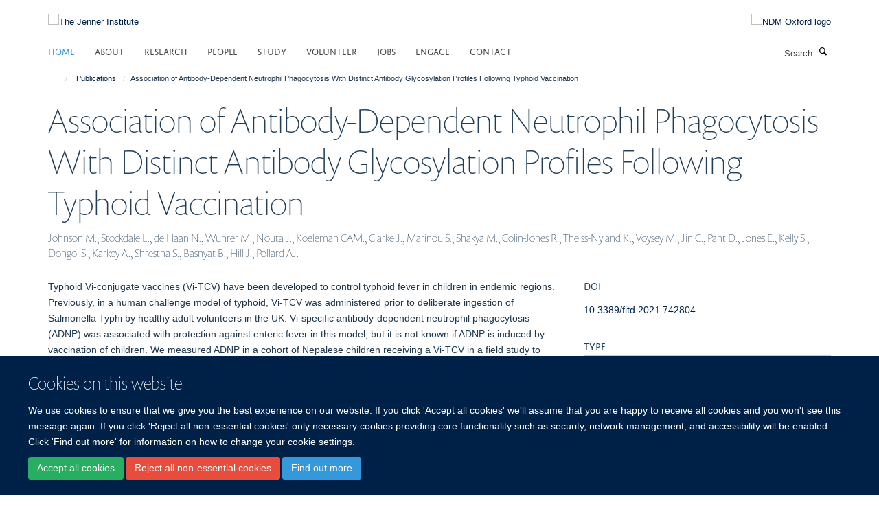

--- FILE ---
content_type: text/css;charset=utf-8
request_url: https://www.jenner.ac.uk/portal_css/Turnkey%20Theme/resourcehaiku.coverhaiku.chooser-cachekey-ffe2a8644281b470353255b5f67cef71.css
body_size: 24392
content:

/* - ++resource++haiku.cover/haiku.chooser.css - */
@media screen {
/* https://www.jenner.ac.uk/portal_css/++resource++haiku.cover/haiku.chooser.css?original=1 */
.template-compose #content {
position: relative;
}
#contentchooser-content-show-button {
-webkit-border-radius:4px;
-moz-border-radius:4px;
border-radius:4px;
border: 1px solid #ccc;
cursor: pointer;
padding: 0.5em 1em;
display: none;
z-index: 3;
}
#contentchooser-content-search {
border: none;
padding: 0px;
cursor: pointer;
}
#contentchooser-content-search .filter-count {
color: #fff;
display: block;
border-bottom: 1px dashed #fff;
margin: 5px 10px;
}
#contentchooser-content-search.right {
right: 0;
}
#contentchooser-content-search .item-list {
margin: 10px 0 0;
overflow: auto;
padding: 5px 5px 5px 10px;
width: 500px;
max-width: 100%;
}
#contentchooser-content-search .item-list li {
cursor: pointer;
list-style-image: none;
list-style-type: none;
}
#contentchooser-content-search .item-list li:hover {
background-color: #205C90;
}
#content #contentchooser-content-search .item-list li a:link {
border-bottom: 0;
display: block;
}
#contentchooser-content-show-button {
background: #fff;
position: relative;
right: 0;
top: 0;
z-index: 999;
font-weight: bold;
float: right;
margin-bottom: 10px;
}
#contentchooser-content-search .close {
background-image: url("/++resource++haiku.cover/++resource++plone.app.jquerytools.pb_close.png");
cursor: pointer;
height: 30px;
left: -14px;
position: absolute;
top: -14px;
width: 30px;
display: none;
}
.current {
background: #fff;
-webkit-border-radius: 3px;
-moz-border-radius: 3px;
border-radius: 3px;
}
div.input {
margin: 10px 0;
width: 200px;
padding: 3px 15px;
border-radius: 10px;
border: 1px solid #507AAA;
box-shadow: inset 0 1px 2px rgba(0, 0, 0, 0.08);
background: white;
}
input[type="text"].contentchooser-content-trees,
input[type="text"]#contentchooser-content-trees {
border: 0 solid;
width: 100%;
height: 2.5rem;
background: transparent;
color: #888;
text-shadow: 0 1px 1px white;
padding: 0 0 0 0.4rem;
min-width: 12em;
}
#content-trees #general_panel {
margin-left: 10px;
padding: 0;
}
#contentchooser-content-search-input-container,
#contentchooser-content-trees-container,
.contentchooser-clear {
display: inline-block;
}
#contentchooser-content-search-input-container,
#contentchooser-content-trees-container {
margin-left: 3%;
width: 90%;
}
#contentchooser-content-search .next {
border: 0;
background-color: #fafafa;
color: #444;
widows: 100%;
display: block;
border-radius: 3px;
text-align: center;
text-decoration: none;
text-transform: uppercase;
font-size: 16px;
padding: 5px 15px;
}
#contentchooser-content-search .next:hover,
#contentchooser-content-search .next:active,
#contentchooser-content-search .next:focus {
background-color: #dadada;
}
.contentchooser-clear {
height: 13px;
margin-left: -25px;
}
#more-link-field .selection,
#path-field .selection {
margin-bottom: 10px;
}
#more-link-field div.results,
#path-field div.results {
padding: 10px;
}
#more-link-field div.results ul,
#path-field div.results ul {
margin: 0 10px 0 0;
padding: 0;
}
#more-link-field div.results ul li,
#path-field div.results ul li {
display: block;
cursor: pointer;
list-style-image: none;
list-style-type: none;
margin: 0;
}
#more-link-field div.results ul li div.col-md-4,
#path-field div.results ul li div.col-md-4 {
display: none
}
.ui-dialog.ui-widget-content {
background-color: #fff;
}
.ui-widget-content {
background-color: transparent;
background-image: none;
}
}


/* - ++theme++bootstrap/css/screen.css - */
/* https://www.jenner.ac.uk/portal_css/++theme++bootstrap/css/screen.css?original=1 */
/* */.clearfix:before,ul.media-list li:before,ul.media-list li.media:before,ul.medium-list li:before,ul.list-bordered li:before,ul.listing li:before,.clearfix:after,ul.media-list li:after,ul.media-list li.media:after,ul.medium-list li:after,ul.list-bordered li:after,ul.listing li:after {content: " ";display: table;}.clearfix:after,ul.media-list li:after,ul.media-list li.media:after,ul.medium-list li:after,ul.list-bordered li:after,ul.listing li:after {clear: both;}.center-block {display: block;margin-left: auto;margin-right: auto;}.pull-right {float: right !important;}.pull-left {float: left !important;}.hide {display: none !important;}.show {display: block !important;}.invisible {visibility: hidden;}.text-hide {font: 0/0 a;color: transparent;text-shadow: none;background-color: transparent;border: 0;}.hidden {display: none !important;}.affix {position: fixed;}@-ms-viewport {width: device-width;}.visible-xs {display: none !important;}.visible-sm {display: none !important;}.visible-md {display: none !important;}.visible-lg {display: none !important;}.visible-xs-block,.visible-xs-inline,.visible-xs-inline-block,.visible-sm-block,.visible-sm-inline,.visible-sm-inline-block,.visible-md-block,.visible-md-inline,.visible-md-inline-block,.visible-lg-block,.visible-lg-inline,.visible-lg-inline-block {display: none !important;}.visible-print {display: none !important;}.visible-print-block {display: none !important;}.visible-print-inline {display: none !important;}.visible-print-inline-block {display: none !important;}.box-featured:before,.box-border-left:before,.box-border-right:before,.box-border-both:before,.profile-modal .modal-header:before,.box-featured:after,.box-border-left:after,.box-border-right:after,.box-border-both:after,.profile-modal .modal-header:after {content: " ";display: table;}.box-featured:after,.box-border-left:after,.box-border-right:after,.box-border-both:after,.profile-modal .modal-header:after {clear: both;}.site-sidebar .panel > .panel-heading,.tile-content .panel > .panel-heading,.portlet-team .panel > .panel-heading,h1,h2,h3,h4,h5,h6,.heading-1,.heading-2,.heading-3,.heading-4,.heading-5,.heading-6,.rich-text h1,.rich-text h2,.rich-text h3,.rich-text h4,.rich-text h5,.rich-text h6,.text-heading {font-style: normal;font-weight: 300;line-height: 1.4;margin-bottom: 0.5rem;margin-top: 0.2rem;text-rendering: optimizeLegibility;}.site-sidebar .panel .panel-body .nav,.tile-content .panel .panel-body .nav,.portlet-team .panel .panel-body .nav,.portlet .nav {margin: 0;}.site-sidebar .panel .panel-body .nav > li.active > a,.tile-content .panel .panel-body .nav > li.active > a,.portlet-team .panel .panel-body .nav > li.active > a,.portlet .nav > li.active > a {background-color: transparent;color: #1d3850;}.site-sidebar .panel .panel-body .nav > li > a,.tile-content .panel .panel-body .nav > li > a,.portlet-team .panel .panel-body .nav > li > a,.portlet .nav > li > a {padding: 0.76923rem 0;}.site-sidebar .panel .panel-body .nav > li > a:hover,.tile-content .panel .panel-body .nav > li > a:hover,.portlet-team .panel .panel-body .nav > li > a:hover,.portlet .nav > li > a:hover,.site-sidebar .panel .panel-body .nav > li > a:focus,.tile-content .panel .panel-body .nav > li > a:focus,.portlet-team .panel .panel-body .nav > li > a:focus,.portlet .nav > li > a:focus {background-color: transparent;text-decoration: underline;}.rich-text--base blockquote span,body.mceContentBody blockquote span,.rich-text blockquote span,.rich-text--base .callout span,body.mceContentBody .callout span,.rich-text .callout span,#site-breadcrumbs,.comment .commentDate,ul.list-bordered li p,ul.listing li a + p,.detail,.details,.listing-item-profile p {color: #727295;font-family: Arial, sans-serif;font-size: 0.84615rem;line-height: 1.15385rem;}.rich-text--base p.intro,body.mceContentBody p.intro,.rich-text p.intro {color: #203e58;font-size: 1.23077rem;font-weight: 200;line-height: 1.38462rem;margin-bottom: 1.38462rem;}.smaller.rich-text--base p,body.smaller.mceContentBody p,.smaller.rich-text p,.smaller.rich-text--base li,body.smaller.mceContentBody li,.smaller.rich-text li {color: #444;font-size: 0.84615rem;line-height: 1.07692rem;}.site-sidebar .panel .panel-body > .nav > li,.tile-content .panel .panel-body > .nav > li,.portlet-team .panel .panel-body > .nav > li,ul.list-bordered li {border-bottom: 1px solid #dfe1e4;}.site-sidebar .panel .panel-body > .nav > li:last-child,.tile-content .panel .panel-body > .nav > li:last-child,.portlet-team .panel .panel-body > .nav > li:last-child,ul.list-bordered li:last-child {border-bottom: 0;}a {color: #337ab7;text-decoration: none;line-height: inherit;}a:hover,a:focus {color: #2c689c;text-decoration: underline;}a img {border: none;}a:focus {outline: 2px dotted #2c689c;outline-offset: 2px !important;}a:focus:not(:focus-visible) {outline: none;outline-offset: inherit;}a:focus-visible {background-color: #edf4fa;outline: 2px dotted #2c689c;outline-offset: 2px !important;text-decoration: none;}button { /* */}button:focus {outline: 2px dotted #2c689c;outline-offset: 2px !important;}button:focus:not(:focus-visible) {outline: auto;outline-offset: inherit;}button:focus-visible {outline: 2px dotted #2c689c;outline-offset: 2px !important;}.link-button,.fieldPreview.orderable .fieldControls a,.form .extraActions #add-field button,.form .extraActions #add-fieldset button {text-decoration: none;text-shadow: none;}.link-button:hover,.fieldPreview.orderable .fieldControls a:hover,.form .extraActions #add-field button:hover,.form .extraActions #add-fieldset button:hover,.link-button:focus,.fieldPreview.orderable .fieldControls a:focus,.form .extraActions #add-field button:focus,.form .extraActions #add-fieldset button:focus {cursor: pointer;text-decoration: none;}.site-sidebar .panel,.tile-content .panel,.portlet-team .panel {background-color: transparent;border: 0;box-shadow: none;}.site-sidebar .panel > .panel-heading,.tile-content .panel > .panel-heading,.portlet-team .panel > .panel-heading {background-image: none;filter: none;background-color: transparent;padding: 0.76923rem 0;text-transform: uppercase;}.site-sidebar .panel .panel-body,.tile-content .panel .panel-body,.portlet-team .panel .panel-body {margin: 0;padding: 0;}.site-sidebar .panel .panel-body > .nav > li > a,.tile-content .panel .panel-body > .nav > li > a,.portlet-team .panel .panel-body > .nav > li > a {font-weight: bold;}.hard-left.rich-text--base ol,body.hard-left.mceContentBody ol,.hard-left.rich-text ol,.hard-left.rich-text--base ul,body.hard-left.mceContentBody ul,.hard-left.rich-text ul {margin-left: 0;padding-left: 1.5em;}.rich-text--base h3,body.mceContentBody h3,.rich-text h3 {margin-top: 1.38462rem;}.rich-text--base h3:first-child,body.mceContentBody h3:first-child,.rich-text h3:first-child {border-bottom: 1px solid #dfe1e4;margin-bottom: 0.76923rem;padding-bottom: 0.76923rem;margin-top: 0;padding-top: 0;}.rich-text--base h4,body.mceContentBody h4,.rich-text h4 {margin-top: 1.69231rem;}.rich-text--base ol,body.mceContentBody ol,.rich-text ol,.rich-text--base ul,body.mceContentBody ul,.rich-text ul {margin-bottom: 1.23077rem;padding-left: 1.53846rem;}.rich-text--base ol li,body.mceContentBody ol li,.rich-text ol li,.rich-text--base ul li,body.mceContentBody ul li,.rich-text ul li {padding: 0 0.84615rem;}.rich-text--base ol li ul,body.mceContentBody ol li ul,.rich-text ol li ul,.rich-text--base ol li ol,body.mceContentBody ol li ol,.rich-text ol li ol,.rich-text--base ul li ul,body.mceContentBody ul li ul,.rich-text ul li ul,.rich-text--base ul li ol,body.mceContentBody ul li ol,.rich-text ul li ol {margin-bottom: 0;margin-top: -0.92308rem;}.rich-text--base ol li ul > li:first-child,body.mceContentBody ol li ul > li:first-child,.rich-text ol li ul > li:first-child,.rich-text--base ol li ol > li:first-child,body.mceContentBody ol li ol > li:first-child,.rich-text ol li ol > li:first-child,.rich-text--base ul li ul > li:first-child,body.mceContentBody ul li ul > li:first-child,.rich-text ul li ul > li:first-child,.rich-text--base ul li ol > li:first-child,body.mceContentBody ul li ol > li:first-child,.rich-text ul li ol > li:first-child {margin-top: 0;padding-top: 0;}.rich-text--base ol li ul > li:last-child,body.mceContentBody ol li ul > li:last-child,.rich-text ol li ul > li:last-child,.rich-text--base ol li ol > li:last-child,body.mceContentBody ol li ol > li:last-child,.rich-text ol li ol > li:last-child,.rich-text--base ul li ul > li:last-child,body.mceContentBody ul li ul > li:last-child,.rich-text ul li ul > li:last-child,.rich-text--base ul li ol > li:last-child,body.mceContentBody ul li ol > li:last-child,.rich-text ul li ol > li:last-child {margin-bottom: 0;padding-bottom: 0;}.rich-text--base ul,body.mceContentBody ul,.rich-text ul {list-style-type: square;}.rich-text--base ol,body.mceContentBody ol,.rich-text ol {list-style-type: decimal;}.rich-text--base ol ol,body.mceContentBody ol ol,.rich-text ol ol {list-style-type: lower-latin;}.rich-text--base ol ol ol,body.mceContentBody ol ol ol,.rich-text ol ol ol {list-style-type: lower-roman;}.rich-text--base a:not(.btn),body.mceContentBody a:not(.btn),.rich-text a:not(.btn) {font-weight: bold;}.rich-text--base .image-left,body.mceContentBody .image-left,.rich-text .image-left,.rich-text--base .image-right,body.mceContentBody .image-right,.rich-text .image-right {margin: 0.5em 0;}.rich-text--base .image-left:first-child,body.mceContentBody .image-left:first-child,.rich-text .image-left:first-child,.rich-text--base .image-right:first-child,body.mceContentBody .image-right:first-child,.rich-text .image-right:first-child {margin-top: 0.3em;}.rich-text--base .image-left,body.mceContentBody .image-left,.rich-text .image-left {float: left;margin-right: 1.5em;}.rich-text--base .image-right,body.mceContentBody .image-right,.rich-text .image-right {float: right;margin-left: 1.5em;}.rich-text--base .image-inline,body.mceContentBody .image-inline,.rich-text .image-inline {display: inline-block;vertical-align: bottom;margin: 0.38462rem;}.rich-text--base .image-center,body.mceContentBody .image-center,.rich-text .image-center {display: block;margin-left: auto;margin-right: auto;max-width: 100%;}.rich-text--base span.figure,body.mceContentBody span.figure,.rich-text span.figure {position: relative;}.rich-text--base span.figure small + span.image-caption,body.mceContentBody span.figure small + span.image-caption,.rich-text span.figure small + span.image-caption {padding-bottom: 1.84615rem;}.rich-text--base figure.image-center,body.mceContentBody figure.image-center,.rich-text figure.image-center {width: 100%;}.rich-text--base figure.image-center .image-container,body.mceContentBody figure.image-center .image-container,.rich-text figure.image-center .image-container {display: inline-block;}.rich-text--base figure.image-center small + figcaption,body.mceContentBody figure.image-center small + figcaption,.rich-text figure.image-center small + figcaption {padding-bottom: 1.84615rem;}.rich-text--base blockquote,body.mceContentBody blockquote,.rich-text blockquote,.rich-text--base .callout,body.mceContentBody .callout,.rich-text .callout {display: block;}.rich-text--base blockquote,body.mceContentBody blockquote,.rich-text blockquote,.rich-text--base .callout,body.mceContentBody .callout,.rich-text .callout {border-bottom: #aaafb8;float: left;font-size: 1.30769rem;font-style: italic;font-weight: 300;line-height: 2.07692rem;margin: 1.38462rem 1.07692rem 1.38462rem 0;padding-bottom: 1.38462rem;}.rich-text--base blockquote::before,body.mceContentBody blockquote::before,.rich-text blockquote::before,.rich-text--base .callout::before,body.mceContentBody .callout::before,.rich-text .callout::before {content: '\201C';display: block;font-size: 5.84615rem;font-style: normal;font-weight: 400;margin-bottom: -4px;text-indent: -4px;}.rich-text--base blockquote span,body.mceContentBody blockquote span,.rich-text blockquote span,.rich-text--base .callout span,body.mceContentBody .callout span,.rich-text .callout span {display: block;font-size: 0.92308rem;font-style: normal;font-weight: 600;margin-top: 1.38462rem;}.rich-text--base .callout,body.mceContentBody .callout,.rich-text .callout {float: none;text-align: center;}.rich-text--base p > span.box-featured,body.mceContentBody p > span.box-featured,.rich-text p > span.box-featured {display: block;padding: 0.76923rem 1.53846rem;}.rich-text--base table,body.mceContentBody table,.rich-text table {width: 100%;margin-bottom: 20px;}.rich-text--base table > thead > tr,body.mceContentBody table > thead > tr,.rich-text table > thead > tr,.rich-text--base table > tbody > tr,body.mceContentBody table > tbody > tr,.rich-text table > tbody > tr,.rich-text--base table > tfoot > tr,body.mceContentBody table > tfoot > tr,.rich-text table > tfoot > tr {border-bottom: 1px solid #ddd;}.rich-text--base table > thead > tr:last-of-type,body.mceContentBody table > thead > tr:last-of-type,.rich-text table > thead > tr:last-of-type,.rich-text--base table > tbody > tr:last-of-type,body.mceContentBody table > tbody > tr:last-of-type,.rich-text table > tbody > tr:last-of-type,.rich-text--base table > tfoot > tr:last-of-type,body.mceContentBody table > tfoot > tr:last-of-type,.rich-text table > tfoot > tr:last-of-type {border-bottom: none;}.rich-text--base table > thead > tr > th,body.mceContentBody table > thead > tr > th,.rich-text table > thead > tr > th,.rich-text--base table > thead > tr > td,body.mceContentBody table > thead > tr > td,.rich-text table > thead > tr > td,.rich-text--base table > tbody > tr > th,body.mceContentBody table > tbody > tr > th,.rich-text table > tbody > tr > th,.rich-text--base table > tbody > tr > td,body.mceContentBody table > tbody > tr > td,.rich-text table > tbody > tr > td,.rich-text--base table > tfoot > tr > th,body.mceContentBody table > tfoot > tr > th,.rich-text table > tfoot > tr > th,.rich-text--base table > tfoot > tr > td,body.mceContentBody table > tfoot > tr > td,.rich-text table > tfoot > tr > td {padding: 8px;line-height: 1.42857;vertical-align: top;}.rich-text--base table > thead > tr > th,body.mceContentBody table > thead > tr > th,.rich-text table > thead > tr > th {vertical-align: bottom;border-bottom: 2px solid #ddd;}.rich-text--base table > caption + thead > tr:first-child > th,body.mceContentBody table > caption + thead > tr:first-child > th,.rich-text table > caption + thead > tr:first-child > th,.rich-text--base table > caption + thead > tr:first-child > td,body.mceContentBody table > caption + thead > tr:first-child > td,.rich-text table > caption + thead > tr:first-child > td,.rich-text--base table > colgroup + thead > tr:first-child > th,body.mceContentBody table > colgroup + thead > tr:first-child > th,.rich-text table > colgroup + thead > tr:first-child > th,.rich-text--base table > colgroup + thead > tr:first-child > td,body.mceContentBody table > colgroup + thead > tr:first-child > td,.rich-text table > colgroup + thead > tr:first-child > td,.rich-text--base table > thead:first-child > tr:first-child > th,body.mceContentBody table > thead:first-child > tr:first-child > th,.rich-text table > thead:first-child > tr:first-child > th,.rich-text--base table > thead:first-child > tr:first-child > td,body.mceContentBody table > thead:first-child > tr:first-child > td,.rich-text table > thead:first-child > tr:first-child > td {border-top: 0;}.rich-text--base table > tbody + tbody,body.mceContentBody table > tbody + tbody,.rich-text table > tbody + tbody {border-top: 2px solid #ddd;}.rich-text--base table th,body.mceContentBody table th,.rich-text table th {border-bottom: #dfe1e4;font-weight: 500;font-size: 1.23077rem;}.rich-text--base table td,body.mceContentBody table td,.rich-text table td,.rich-text--base table th,body.mceContentBody table th,.rich-text table th {padding: 0.25em 0.5em 0.25em 0;}.rich-text--base table .table,body.mceContentBody table .table,.rich-text table .table {background-color: #fff;}.drop-cap.rich-text--base p:not(.intro):first-child::first-letter,body.drop-cap.mceContentBody p:not(.intro):first-child::first-letter,.drop-cap.rich-text p:not(.intro):first-child::first-letter {float: left;font-size: 3.53846rem;margin-top: 1rem;margin-right: 0.38462rem;}body {background: #fff;color: #1d3850;padding: 0;margin: 0;font-weight: normal;font-style: normal;line-height: 1.84615rem;cursor: default;}div,dl,dt,dd,ul,ol,li,h1,h2,h3,h4,h5,h6,pre,form,p,blockquote,th,td {margin: 0;padding: 0;}::-moz-selection {background: #fefeca;}::selection {background: #fefeca;}span.figure small,figure small {bottom: 5px;color: white;font-size: 0.8em;line-height: 1.25em;position: absolute;right: 10px;text-shadow: 0 1px 2px rgba(0, 0, 0, 0.5);z-index: 9;}span.figure span.image-caption,span.figure figcaption,figure span.image-caption,figure figcaption {color: #fff;font-size: 1rem;font-weight: bold;padding: 0.61538rem;}span.figure img,figure img {width: 100%;}span.figure span.image-caption {display: block;}ol,ul {list-style-position: outside;margin: 0.76923rem 0 0.76923rem 0.76923rem;padding-left: 1.53846rem;}ol li,ul li {padding: 0;}ul {list-style-type: square;}ol {list-style-type: decimal;}ol ol {list-style-type: lower-latin;}ol ol ol {list-style-type: lower-roman;}a {transition: all 0.3s ease;}h1,h2,h3,h4,h5,h6 {line-height: 1.4em;}.heading-1,.heading-2,.heading-3,.heading-4,.heading-5,.heading-6 {line-height: 1.4em;margin: 0;padding: 0;}p,li {color: #1d3850;line-height: 1.84615rem;margin: 0.76923rem 0;}p,li,th,td {font-size: 1.07692rem;}blockquote {border-bottom: 1px solid #c6cacf;border-left: 0;display: block;font-size: 1.23077rem;font-style: italic;font-weight: 300;line-height: 2rem;margin: 1.92308rem 1.15385rem 1.15385rem 0;padding-bottom: 1.15385rem;quotes: none;}blockquote::before {content: '\201C';display: block;font-size: 6.30769rem;font-style: normal;font-weight: 400;margin-bottom: -4px;text-indent: -4px;}blockquote p {line-height: 1.5;}blockquote p:last-child > span {font-size: 1.07692rem;font-style: normal;font-weight: 600;}.alert,.portalMessage {background-image: none;filter: none;box-shadow: none;position: static;}.altmetric-left .altmetric-embed,.modal-content .altmetric-embed {padding: 0 20px 0 0;}.altmetric-left [data-badge-type*="donut"].altmetric-embed,.modal-content [data-badge-type*="donut"].altmetric-embed {float: left;}.altmetric-left [data-badge-details="*"].altmetric-embed,.modal-content [data-badge-details="*"].altmetric-embed {float: none;}.altmetric-embed {margin: 10px 0;}.altmetric-embed img {width: auto !important;}.altmetric-badge {margin: 10px 0;}div#_altmetric_popover_el.altmetric-embed {z-index: 1060 !important;}/**/.animate-spin {animation: spin 2s infinite linear;display: inline-block;}.carousel-fade .carousel-inner .item {opacity: 0;transition: opacity ease-in-out 0.7s;}.carousel-fade .carousel-inner .item.active {opacity: 1;}.carousel-fade .carousel-inner .item.active.left,.carousel-fade .carousel-inner .item.active.right {left: 0;opacity: 0;z-index: 1;}.carousel-fade .carousel-inner .next.left,.carousel-fade .carousel-inner .next.right {opacity: 1;}.headroom--pinned {transform: translateY(0%);}.headroom--unpinned {transform: translateY(-100%);}.headroom--fixed {left: 0;position: fixed;top: 0;transition: transform 200ms linear;width: 100%;z-index: 9999;}.post-info p {line-height: 1.38462rem;margin: 5px 0;}.post-info p:last-child {margin-bottom: 0;}.post-info p.text-small > i {font-size: 0.76923rem;}.post-info i {border: 0;color: #1d3850 !important;height: 20px;line-height: 20px;width: 20px;}.post-info i:hover {background-color: transparent !important;color: #1d3850 !important;}.post-info i.glyphicon-calendar {background-color: transparent !important;color: #1d3850 !important;}.commentActions form {display: inline-block;}.commentActions .btn {margin: 5px 10px;}.box-featured,.box-border-left,.box-border-right,.box-border-both {padding: 0.76923rem 1.53846rem;}.box-plain > h2,.box-plain > .heading-2 {border-bottom: 1px solid #ddd;margin-top: 0;padding-bottom: 10px;}.box-border-left {border-left: 3px solid #555555;text-align: left;}.box-border-right {border-right: 3px solid #555555;text-align: right;}.box-border-both {border-left: 3px solid #555555;border-right: 3px solid #555555;text-align: justify;}.box-border-both h1,.box-border-both h2,.box-border-both h3,.box-border-both h4,.box-border-both h5,.box-border-both h6 {text-align: left;}.box-border-none.box-plain {padding-top: 0;}#site-breadcrumbs {background: transparent;border-radius: 0;margin: 0;padding: 0;}#site-breadcrumbs li {font-size: 0.84615rem;margin: 0;padding: 0;}#site-breadcrumbs li > a {opacity: 90;font-size: 0.84615rem;padding: 0.38462rem;}#site-breadcrumbs li > a:hover {opacity: 100;}#site-breadcrumbs li:first-child > a {padding-left: 0;}.breadcrumb > .active {color: #1d3850;}.infinite-scroll-button-holder {margin: 1.53846rem 0;text-align: center;width: 100%;}.link-button {transition: all 0.3s ease;padding: 0.76923rem 3.84615rem;}.load-more-button {background-image: none;filter: none;transition: all 0.3s ease;display: block;font-weight: 500;padding: 12px 24px;width: 100%;}.btn-primary {transition: all 0.3s ease;background: #337ab7;border-color: #337ab7;border-bottom-right-radius: 0;border-top-right-radius: 0;border-right-width: 2px \9;color: #fff;font-size: 0.92308rem;margin: 0.76923rem 0;padding-right: 1.23077rem;position: relative;text-shadow: none;}.btn-primary::after {transition: all 0.3s ease;content: "";position: absolute;top: 48.5%;margin-top: -1.15385rem;border-top: 1.15385rem solid transparent;border-bottom: 1.23077rem solid transparent;border-left: 1.15385rem solid;right: -1.23077rem;}.btn-primary::after {z-index: 2;border-left-color: #337ab7;}.btn-primary:hover {background: #2c689c;border-color: #2c689c;color: #fff;}.btn-primary:hover::after {border-left-color: #2c689c;}.btn-success,.btn-info,.btn-danger,.btn-warning,.btn-default {background-image: none;filter: none;transition: all 0.3s ease;}#events-calendar .fc-toolbar .fc-left,#events-calendar .fc-toolbar .fc-right {margin-top: 15px;}#events-calendar .fc-view .table-bordered .fc-head-container,#events-calendar .fc-view .table-bordered .fc-day-header,#events-calendar .fc table,#events-calendar .table-bordered > .fc-body td {border: 0;}#events-calendar .fc-day-grid .table-bordered .fc-day {border-right-style: solid;border-right-width: 1px;}#events-calendar .fc-day-grid .table-bordered .fc-day:last-child {border-right: 0;}#events-calendar .fc-body .fc-row {border-bottom-style: solid;}#events-calendar .fc-body .fc-row:last-child {border-bottom-width: 0;}#events-calendar .fc-view .table-bordered .fc-day-header {border-bottom-style: solid;border-bottom-width: 2px;font-size: 0.92308rem;padding-bottom: 7px;padding-top: 7px;}#events-calendar .fc-day-top {text-align: center;}#events-calendar .fc-day-top .fc-day-number {display: block;float: none !important;font-size: 0.92308rem;padding: 7px 2px;}.comment {border: none;border-bottom: 3px solid #ccc;border-radius: 0;box-shadow: none;padding-bottom: 25px;padding-top: 25px;}.comment .commentDate {border-bottom: 1px solid #ddd;padding-bottom: 4px;}.comment .documentByLine {background-color: transparent;}.comment .commentActions {background-color: #f5f5f5;border: 1px solid #f0f0f0;border-radius: 3px;padding: 10px 15px;}.comment.replyTreeLevel1 {margin-left: 30px;}.comment.replyTreeLevel2 {margin-left: 60px;}.comment.replyTreeLevel3 {margin-left: 90px;}.comment.replyTreeLevel4 {margin-left: 120px;}.comment.replyTreeLevel5 {margin-left: 150px;}#commenting {margin-top: 35px;}.contenttype-attachment::before,.contenttype-course::before,.contenttype-department::before,.contenttype-divisionpage::before,.contenttype-founderpage::before,.contenttype-newsitem::before,.contenttype-haiku-profile::before,.contenttype-publication::before,.contenttype-researchgroup::before,.contenttype-researchtheme::before,.contenttype-studentship::before,.contenttype-turnkeyevent::before,.contenttype-turnkeylink::before,.contenttype-turnkeypage::before,.contenttype-turnkeysection::before,.contenttype-volunteer::before,.contenttype-turnkeyimage::before,.contenttype-haiku-coverpage::before,.contenttype-haiku-faq::before,.contenttype-formfolder::before,.contenttype-haiku-taglist::before,.contenttype-haiku-project::before,.contenttype-blogpost::before {font-family: "haiku-contenttype";}.contenttype-attachment::before {content: '\e800';}.contenttype-course::before {content: '\e804';}.contenttype-department::before {content: '\e805';}.contenttype-divisionpage::before {content: '\e806';}.contenttype-founderpage::before {content: '\e807';}.contenttype-newsitem::before {content: '\e809';}.contenttype-haiku-profile::before {content: '\e80a';}.contenttype-publication::before {content: '\e80b';}.contenttype-researchgroup::before {content: '\e80c';}.contenttype-researchtheme::before {content: '\e80d';}.contenttype-studentship::before {content: '\e80f';}.contenttype-turnkeyevent::before {content: '\e810';}.contenttype-turnkeylink::before {content: '\e811';}.contenttype-turnkeypage::before {content: '\e812';}.contenttype-turnkeysection::before {content: '\e813';}.contenttype-volunteer::before {content: '\e820';}.contenttype-turnkeyimage::before {content: '\e821';}.contenttype-haiku-coverpage::before {content: '\e822';}.contenttype-haiku-faq::before {content: '\e823';}.contenttype-formfolder::before {content: '\e824';}.contenttype-haiku-taglist::before {content: '\e825';}.contenttype-haiku-project::before {content: '\e826';}.contenttype-blogpost::before {content: '\e827';}#cookienotification {padding: 2em 1em;position: fixed;bottom: 0;height: auto;width: 100%;font-weight: normal;}#cookienotification h2,#cookienotification p {color: #fff;}#cookienotification div {margin: 0;float: none;width: 100%;}#cookienotification .cookielaw-site {text-align: center;font-size: 1.3em;font-weight: bold;}#cookienotification .cookielaw-buttons {text-align: center;}#cookienotification .cookielaw-buttons a {width: 130px;display: inline-block;text-align: center;color: #fff;}#cookienotification .cookielaw-buttons a.cookie-continue {background: #fff;color: black;}#cookienotification .cookielaw-buttons a.cookie-continue:hover {text-decoration: none;}.tile-content .panel-default h3,.tile-content .panel-default .heading-3,.tile-header h3,.tile-header .heading-3 {background-color: transparent;padding-left: 0;text-transform: uppercase;}.tile-footer.text-left {text-align: left;}.tile-footer.text-right {text-align: right;}.tile-footer.text-center {text-align: center;}.tile-content.rich-text p > img,.tile-content.rich-text p > a > img {display: block;max-width: 100%;height: auto;}.tile-content.rich-text .image-inline {display: inline-block;}.tile-content.rich-text > p:first-child {margin-top: 0;}.tile-content.rich-text > p:first-child > img:first-child {margin-top: 0;}.tile-content [class^='image-'] {max-width: 100%;}.tile-content .image-left {float: left;margin-right: 1.5em;}.tile-content .image-right {float: right;margin-left: 1.5em;}.tile-content .image-inline {display: inline-block;vertical-align: bottom;margin: 0.38462rem;}.tile-content .image-center {display: block;margin-left: auto;margin-right: auto;}.tile-content .portlet-quickfacts {margin-bottom: 0.76923rem;}.row > .row-content > .column,.row > .column {margin-bottom: 20px;}.row > .row-content > .column > div.tile,.row > .column > div.tile {margin-bottom: 20px;}.tile-content > .portlet:first-child {margin-top: 0;}.cover-embed-tile .embed-description {color: #fff;font-size: 1rem;font-weight: bold;margin-top: -16px;padding: 0.61538rem;}.cover-list-tile .caption.caption-highlight {padding: 8px 16px;}.cover-list-tile .caption.caption-highlight a {color: #fff;}.cover-fluid {margin-left: -15px;margin-right: -15px;}.cover-fluid > .row:not(.row-margin) {max-width: 1170px;margin: 0 auto;}.cover-fluid .row > .row-content {margin: 0 auto;max-width: 1170px;}.cover-latestpubs-tile .media-list > li > a {font-weight: bold;}body.coverpage-fluid .container {padding-left: 0;padding-right: 0;width: 100%;}body.coverpage-fluid #site-header,body.coverpage-fluid #site-footer {padding-left: 15px;padding-right: 15px;}.auto-append > .datagridwidget-manipulator.delete-row img,.auto-append > .datagridwidget-manipulator.move-up img,.auto-append > .datagridwidget-manipulator.move-down img,.auto-append > .datagridwidget-manipulator.insert-row img,.auto-append > .datagridwidget-manipulator.delete-row img,.auto-append > .datagridwidget-manipulator.move-up img,.auto-append > .datagridwidget-manipulator.move-down img,.auto-append > .datagridwidget-manipulator.insert-row img,.auto-append > .datagridwidget-manipulator.delete-row img,.auto-append > .datagridwidget-manipulator.move-up img,.auto-append > .datagridwidget-manipulator.move-down img,.auto-append > .datagridwidget-manipulator.insert-row img,.auto-append > .datagridwidget-manipulator.delete-row img,.auto-append > .datagridwidget-manipulator.move-up img,.auto-append > .datagridwidget-manipulator.move-down img,.auto-append > .datagridwidget-manipulator.insert-row img {display: inline-block !important;}.datagridwidget-table-view {background: transparent;border: 0;}.datagridwidget-table-view .header {background: transparent;color: #1d3850;font-size: 1em;padding: 10px;}.datagridwidget-table-view .datagridwidget-manipulator {vertical-align: middle;}.datagridwidget-table-view .datagridwidget-cell {padding: 20px 8px;}.form-group .datagridwidget-table-view {border: 0;}.form-group .datagridwidget-table-view,.form-group .datagridwidget-table-view .header {background: transparent;}.form-group .datagridwidget-cell input {padding: 4px;}.form-group .datagridwidget-table-view .header {padding: 4px;}.form-group .datagridwidget-table-view .datagridwidget-cell {padding: 20px 4px;}#ui-datepicker-div {width: auto;}#events-filters-switch,#news-filters-switch {margin-bottom: 1.15385rem;}.listing-filters {border-style: solid;border-width: 1px;margin: 0 0 1.53846rem 0;padding: 0.76923rem 0.76923rem 0 0.76923rem;}.listing-filters .form-group,.listing-filters .input-group {margin-bottom: 0.76923rem;}/**/html.flexbox #profiles-listing-tabbed > .tab-pane > div:not(.infinite-scroll-button-holder),html.flexbox #profiles-listing-rows > div > .row > div:not(.infinite-scroll-button-holder),html.flexbox #profiles-listing-columns > div > div > div:not(.infinite-scroll-button-holder),html.flexbox .flexbox-listing {display: -ms-flexbox;display: flex;-ms-flex-flow: row wrap;flex-flow: row wrap;-ms-flex-pack: distribute;justify-content: space-around;width: 100%;}html.flexbox #profiles-listing-tabbed > .tab-pane > div:not(.infinite-scroll-button-holder) .listing-item-profile,html.flexbox #profiles-listing-rows > div > .row > div:not(.infinite-scroll-button-holder) .listing-item-profile,html.flexbox #profiles-listing-columns > div > div > div:not(.infinite-scroll-button-holder) .listing-item-profile,html.flexbox .flexbox-listing .listing-item-profile {padding-bottom: 0.76923rem;padding-top: 0.76923rem;}html.flexbox #profiles-listing-tabbed .flexbox-listing,html.flexbox #profiles-listing .flexbox-listing {margin-left: 0;margin-right: 0;}html.flexbox #profiles-listing-columns > div > div > div:not(.infinite-scroll-button-holder) .col-xs-1 {-ms-flex: 0 0 7.33333%;flex: 0 0 7.33333%;max-width: 7.33333%;margin-right: 1%;transition: width 0.7s ease-out;}html.flexbox #profiles-listing-columns > div > div > div:not(.infinite-scroll-button-holder) .col-xs-1:nth-child(12n + 12) {max-width: 7.33333%;margin-right: 0;}html.flexbox #profiles-listing-columns > div > div > div:not(.infinite-scroll-button-holder) .col-xs-2 {-ms-flex: 0 0 15.66667%;flex: 0 0 15.66667%;max-width: 15.66667%;margin-right: 1%;transition: width 0.7s ease-out;}html.flexbox #profiles-listing-columns > div > div > div:not(.infinite-scroll-button-holder) .col-xs-2:nth-child(6n + 6) {max-width: 15.66667%;margin-right: 0;}html.flexbox #profiles-listing-columns > div > div > div:not(.infinite-scroll-button-holder) .col-xs-3 {-ms-flex: 0 0 24%;flex: 0 0 24%;max-width: 24%;margin-right: 1%;transition: width 0.7s ease-out;}html.flexbox #profiles-listing-columns > div > div > div:not(.infinite-scroll-button-holder) .col-xs-3:nth-child(4n + 4) {max-width: 24%;margin-right: 0;}html.flexbox #profiles-listing-columns > div > div > div:not(.infinite-scroll-button-holder) .col-xs-4 {-ms-flex: 0 0 32.33333%;flex: 0 0 32.33333%;max-width: 32.33333%;margin-right: 1%;transition: width 0.7s ease-out;}html.flexbox #profiles-listing-columns > div > div > div:not(.infinite-scroll-button-holder) .col-xs-4:nth-child(3n + 3) {max-width: 32.33333%;margin-right: 0;}html.flexbox #profiles-listing-columns > div > div > div:not(.infinite-scroll-button-holder) .col-xs-5 {-ms-flex: 0 0 40.66667%;flex: 0 0 40.66667%;max-width: 40.66667%;margin-right: 1%;transition: width 0.7s ease-out;}html.flexbox #profiles-listing-columns > div > div > div:not(.infinite-scroll-button-holder) .col-xs-5:nth-child(2.4n + 2.4) {max-width: 40.66667%;margin-right: 0;}html.flexbox #profiles-listing-columns > div > div > div:not(.infinite-scroll-button-holder) .col-xs-6 {-ms-flex: 0 0 49%;flex: 0 0 49%;max-width: 49%;margin-right: 1%;transition: width 0.7s ease-out;}html.flexbox #profiles-listing-columns > div > div > div:not(.infinite-scroll-button-holder) .col-xs-6:nth-child(2n + 2) {max-width: 49%;margin-right: 0;}html.flexbox #profiles-listing-columns > div > div > div:not(.infinite-scroll-button-holder) .col-xs-7 {-ms-flex: 0 0 57.33333%;flex: 0 0 57.33333%;max-width: 57.33333%;margin-right: 1%;transition: width 0.7s ease-out;}html.flexbox #profiles-listing-columns > div > div > div:not(.infinite-scroll-button-holder) .col-xs-7:nth-child(1.71429n + 1.71429) {max-width: 57.33333%;margin-right: 0;}html.flexbox #profiles-listing-columns > div > div > div:not(.infinite-scroll-button-holder) .col-xs-8 {-ms-flex: 0 0 65.66667%;flex: 0 0 65.66667%;max-width: 65.66667%;margin-right: 1%;transition: width 0.7s ease-out;}html.flexbox #profiles-listing-columns > div > div > div:not(.infinite-scroll-button-holder) .col-xs-8:nth-child(1.5n + 1.5) {max-width: 65.66667%;margin-right: 0;}html.flexbox #profiles-listing-columns > div > div > div:not(.infinite-scroll-button-holder) .col-xs-9 {-ms-flex: 0 0 74%;flex: 0 0 74%;max-width: 74%;margin-right: 1%;transition: width 0.7s ease-out;}html.flexbox #profiles-listing-columns > div > div > div:not(.infinite-scroll-button-holder) .col-xs-9:nth-child(1.33333n + 1.33333) {max-width: 74%;margin-right: 0;}html.flexbox #profiles-listing-columns > div > div > div:not(.infinite-scroll-button-holder) .col-xs-10 {-ms-flex: 0 0 82.33333%;flex: 0 0 82.33333%;max-width: 82.33333%;margin-right: 1%;transition: width 0.7s ease-out;}html.flexbox #profiles-listing-columns > div > div > div:not(.infinite-scroll-button-holder) .col-xs-10:nth-child(1.2n + 1.2) {max-width: 82.33333%;margin-right: 0;}html.flexbox #profiles-listing-columns > div > div > div:not(.infinite-scroll-button-holder) .col-xs-11 {-ms-flex: 0 0 90.66667%;flex: 0 0 90.66667%;max-width: 90.66667%;margin-right: 1%;transition: width 0.7s ease-out;}html.flexbox #profiles-listing-columns > div > div > div:not(.infinite-scroll-button-holder) .col-xs-11:nth-child(1.09091n + 1.09091) {max-width: 90.66667%;margin-right: 0;}html.flexbox #profiles-listing-columns > div > div > div:not(.infinite-scroll-button-holder) .col-xs-12 {-ms-flex: 0 0 99%;flex: 0 0 99%;max-width: 99%;margin-right: 1%;transition: width 0.7s ease-out;}html.flexbox #profiles-listing-columns > div > div > div:not(.infinite-scroll-button-holder) .col-xs-12:nth-child(1n + 1) {max-width: 99%;margin-right: 0;}html.flexbox .rich-text h1,html.flexbox .rich-text h2,html.flexbox .rich-text h3,html.flexbox .rich-text h4,html.flexbox .rich-text h5,html.flexbox .rich-text h6 {display: -ms-flexbox;display: flex;}#site-footer ul > li > a {font-size: 0.84615rem;}#site-footer ul.list-inline:not(.footer-logos) {margin: 0;}#site-footer ul.list-inline:not(.footer-logos) li {margin: 0;padding: 0;}#site-footer ul.list-inline:not(.footer-logos)#footer-nav {display: -ms-flexbox;display: flex;-ms-flex-wrap: wrap;flex-wrap: wrap;-ms-flex-pack: center;justify-content: center;}#site-footer ul.list-inline:not(.footer-logos)#footer-nav li {padding: 0 8px;}#site-copyright {font-size: 0.84615rem;}#footer-logo,#site-copyright {display: -ms-flexbox;display: flex;-ms-flex-pack: center;justify-content: center;}#homepage-footer {margin: 40px 0 20px;}#homepage-footer img {max-height: 5.5em;}ul.footer-logos {display: -ms-flexbox;display: flex;-ms-flex-wrap: wrap;flex-wrap: wrap;-ms-flex-pack: center;justify-content: center;}ul.footer-logos > li {padding: 16px;}ul.footer-logos img {max-height: 80px;}#powered-by-haiku {margin-bottom: 32px;}#site-actions-footer ul {display: -ms-flexbox;display: flex;-ms-flex-wrap: wrap;flex-wrap: wrap;-ms-flex-pack: center;justify-content: center;}#site-actions-footer ul li {padding: 8px !important;}.form-control {border-style: solid;border-width: 1px;box-shadow: none;height: 3.07692rem;padding: 0.46154rem;transition: border-color ease-in-out 0.15s, box-shadow ease-in-out 0.15s;width: 100%;}.form-control[disabled],.form-control[readonly],fieldset[disabled] .form-control {background-color: #dfe1e4;}.input-group .input-group-btn .btn {padding: 0.69231rem;}.input-group .input-group-btn input.btn {padding: 0.69231rem 0.92308rem;}select.form-control,select {-moz-appearance: none;-webkit-appearance: none;appearance: none;background-color: #fff;background-image: url([data-uri]);background-position: 97.5% 50%;background-repeat: no-repeat;border: 1px solid #dfe1e4;height: 3.07692rem;max-width: 100%;overflow: hidden;padding: 0.46154rem 1.15385rem 0.46154rem 0.46154rem;}select[multiple='multiple'] {background-image: none;height: auto;overflow: scroll;}.ordered-selection-field tr > td > select.form-control {min-width: 200px;}.select2.select2-container {width: 100% !important;}/**/.fieldPreview.orderable {background: transparent;border-width: 1px;}.fieldPreview.orderable .form-group {margin-top: 30px;}.fieldPreview.orderable .fieldControls a {font-size: 1rem !important;padding: 4px 10px;}.form .extraActions {float: none !important;text-align: right;}.form .extraActions #add-field,.form .extraActions #add-fieldset {text-decoration: none;}.form .extraActions #add-field:hover,.form .extraActions #add-field:focus,.form .extraActions #add-field:active,.form .extraActions #add-fieldset:hover,.form .extraActions #add-fieldset:focus,.form .extraActions #add-fieldset:active {text-decoration: none;}.form .extraActions #add-field button,.form .extraActions #add-fieldset button {border: none !important;display: inline-block !important;float: none !important;padding: 0.76923rem 3.84615rem;}/**/.select2-container .select2-selection {border-color: #dfe1e4;min-height: 3.07692rem;padding: 0.46154rem;}.select2-container .select2-selection .select2-selection__arrow {height: 3.07692rem;right: 3px;width: 30px;}.select2-container .select2-selection.select2-selection--multiple {padding: 5px 5px 0;}.select2-container .select2-selection--single .select2-selection__rendered {padding-right: 30px;}.select2-container.select2-container--open .select2-selection {border-bottom-color: #dfe1e4 !important;}.select2-container li.select2-search.select2-search--inline {margin: 0;padding: 0;}.select2-container li.select2-selection__choice {margin-top: 0 !important;}table.table-simple-gallery tr td,table.table-simple-gallery tr th {border: 0;line-height: 1;padding: 0;text-align: center; /**/}table.table-simple-gallery tr td img,table.table-simple-gallery tr th img {cursor: zoom-in;display: inline-block;}.rich-text .table-simple-gallery .image-inline {display: inherit !important;}.mfp-figure img.mfp-img {padding: 40px 0 1.48rem 0;}.mfp-figure figure figcaption,.mfp-figure::after {background: transparent !important;box-shadow: none !important;}.mfp-figure figure figcaption .mfp-bottom-bar {padding: 8px;}.mfp-figure figure figcaption small {color: #fff;font-weight: normal;position: static;text-shadow: none;}#site-header nav,#site-parent__header nav {border-bottom-style: solid;border-bottom-width: 1px;margin-bottom: 0.38462rem;padding-bottom: 0.38462rem;}#site-header nav .collapse.navbar-collapse > .nav,#site-parent__header nav .collapse.navbar-collapse > .nav {overflow: visible;}#site-header nav .collapse.navbar-collapse > .nav .open > a,#site-header nav .collapse.navbar-collapse > .nav .open > a:hover,#site-header nav .collapse.navbar-collapse > .nav .open > a:focus,#site-parent__header nav .collapse.navbar-collapse > .nav .open > a,#site-parent__header nav .collapse.navbar-collapse > .nav .open > a:hover,#site-parent__header nav .collapse.navbar-collapse > .nav .open > a:focus {background-color: transparent;}#site-header nav .collapse.navbar-collapse > .nav li.dropdown li,#site-parent__header nav .collapse.navbar-collapse > .nav li.dropdown li {padding-left: 15px;}#site-header nav .collapse.navbar-collapse > .nav li.dropdown > .dropdown-menu > li,#site-parent__header nav .collapse.navbar-collapse > .nav li.dropdown > .dropdown-menu > li {display: block;padding-bottom: 5px;padding-top: 5px;}#site-header nav .collapse.navbar-collapse > .nav li.dropdown > .dropdown-menu > li a,#site-parent__header nav .collapse.navbar-collapse > .nav li.dropdown > .dropdown-menu > li a {text-transform: none;}#site-header .nav,#site-parent__header .nav {list-style: none inside none;margin-left: 0;margin-top: 0;overflow: hidden;}#site-header .nav li,#site-parent__header .nav li {display: inline-block;float: none;margin: 0;padding: 0;}#site-header .nav li a,#site-parent__header .nav li a {color: #444;font-size: 1rem;padding: 0.38462rem 1.92308rem 0.38462rem 0;text-transform: uppercase;}#site-header .nav li a:hover,#site-header .nav li a:focus,#site-parent__header .nav li a:hover,#site-parent__header .nav li a:focus {background-color: transparent;color: #337ab7;}#site-header .nav li.active a,#site-parent__header .nav li.active a {background-color: transparent;color: #337ab7;}#site-header .nav li:first-child > a,#site-parent__header .nav li:first-child > a {padding-left: 0;}#site-header .navbar-toggle,#site-parent__header .navbar-toggle {float: none;}#site-header .navbar-header .btn,#site-parent__header .navbar-header .btn {margin: 0;}#site-header .navbar-collapse.in,#site-parent__header .navbar-collapse.in {padding-left: 0;padding-right: 0;}#site-header .navbar-collapse.in ul,#site-parent__header .navbar-collapse.in ul {margin: 0;}#site-header .navbar-collapse.in li,#site-parent__header .navbar-collapse.in li {display: block;margin: 0.76923rem 0;text-align: center;width: 100%;}#site-header .navbar-collapse.in li a,#site-parent__header .navbar-collapse.in li a {padding-left: 0;}#site-header header {margin-bottom: 16px;}#site-search .input-group {width: 100%;}#site-search .input-group .input-group-btn .btn {background-color: transparent;border-radius: 0;padding: 0;}#site-search .input-group .input-group-btn .btn:active,#site-search .input-group .input-group-btn .btn:hover,#site-search .input-group .input-group-btn .btn:focus {box-shadow: none;outline: none;}#site-search .input-group .form-control {background-color: transparent;border: 0;border-bottom: 1px solid transparent;border-radius: 0;box-shadow: none;font-size: 1rem;height: auto;line-height: 1;margin-top: 5px;text-align: right;}#site-search .input-group .form-control:focus {font-style: normal;text-align: left;width: 100%;}#site-bar {padding-left: 0;}#site-actions ul {margin: 0 10px 0 0;}#site-actions ul li {margin: 0;padding: 0 7px;}#site-actions ul a {font-size: 0.84615rem;}#icon-dropdowns {padding-top: 10px;text-align: center;}#icon-dropdowns li {position: relative;text-align: center;}#icon-dropdowns li > a {padding: 7px 15px;}#icon-dropdowns li > a i {color: #fff;font-size: 18px;}#icon-dropdowns li .to-reveal {min-width: 200px;position: absolute;right: 0;top: 100%;z-index: 100;}#icon-dropdowns li .to-reveal #site-search {padding: 5px 15px;}#icon-dropdowns li .social-following {margin: 15px 0 15px 15px;text-align: left;}#site-parent__header:not(:empty) {border-bottom-style: solid;border-bottom-width: 4px;margin: 0 -15px;}#site-parent__header:not(:empty) .site-parent__header--centered {-ms-flex-align: center;align-items: center;display: -ms-flexbox;display: flex;-ms-flex-pack: justify;justify-content: space-between;margin: 0 auto;max-width: 1170px;padding: 0 15px;}#site-parent__header:not(:empty) nav {border-bottom: 0;}#site-parent__header:not(:empty) .navbar-nav {padding-right: 0;}#site-parent__header:not(:empty) .navbar-nav > .dropdown > .dropdown-menu {left: auto;right: 0;}#site-parent__header:not(:empty) .nav li:last-child a {padding-right: 0;}body.userrole-authenticated #site-parent__header {margin-top: 54px;}#hero,#below-hero {margin-left: -15px;margin-right: -15px;padding: 20px 15px;text-align: center;}#hero .page-header {margin-bottom: 0;}.hero--center h1,.hero--center h2,.hero--center h3,.hero--center h4,.hero--center h5,.hero--center h6,.hero--center p,.below-hero--center h1,.below-hero--center h2,.below-hero--center h3,.below-hero--center h4,.below-hero--center h5,.below-hero--center h6,.below-hero--center p {color: #fff;}#hero-image.hero-image--overlap {margin-top: -40px;}#hero-image.hero-image--overlap .image-container img {padding: 4px;background-color: #fff;border: 1px solid #ddd;border-radius: 4px;}#hero-image.hero-image--overlap figcaption {text-align: center;}.glyphicon-facebook,.glyphicon-twitter-bird,.glyphicon-twitter,.glyphicon-twitter-x,.glyphicon-blog,.glyphicon-instagram,.glyphicon-linkedin,.glyphicon-flickr,.glyphicon-soundcloud,.glyphicon-vimeo,.glyphicon-youtube,.glyphicon-orcid,.glyphicon-rss,.carousel-control .glyphicon-chevron-left,.carousel-control .glyphicon-chevron-right,.glyphicon-calendar,.glyphicon-bluesky,.glyphicon-mastodon,.glyphicon-threads {transition: all 0.3s ease;font-size: 1.23077rem;}.glyphicon-twitter-bird,.glyphicon-twitter,.glyphicon-twitter-x {background-color: transparent;color: #000;}.glyphicon-facebook,.glyphicon-blog,.glyphicon-instagram,.glyphicon-orcid,.glyphicon-linkedin,.glyphicon-flickr,.glyphicon-soundcloud,.glyphicon-vimeo,.glyphicon-youtube,.glyphicon-calendar,.glyphicon-bluesky,.glyphicon-mastodon,.glyphicon-threads {background-color: #555555;color: #fff;}.glyphicon-rss {background-color: #faa30b;color: #fff;}.glyphicon-rss:hover,.glyphicon-rss:active,.glyphicon-rss:focus {background-color: #9c6403;}.carousel-control .glyphicon-chevron-left,.carousel-control .glyphicon-chevron-right {background-color: #777777;color: #fff;}.carousel-control .glyphicon-chevron-left:hover,.carousel-control .glyphicon-chevron-left:active,.carousel-control .glyphicon-chevron-left:focus,.carousel-control .glyphicon-chevron-right:hover,.carousel-control .glyphicon-chevron-right:active,.carousel-control .glyphicon-chevron-right:focus {background-color: #444444;}.glyphicon-facebook:hover,.glyphicon-facebook:active,.glyphicon-facebook:focus {background-color: #3b5998;}.glyphicon-flickr:hover,.glyphicon-flickr:active,.glyphicon-flickr:focus {background-color: #0063db;}.glyphicon-instagram:hover,.glyphicon-instagram:active,.glyphicon-instagram:focus {background-color: #9b1c88;}.glyphicon-linkedin:hover,.glyphicon-linkedin:active,.glyphicon-linkedin:focus {background-color: #007bb6;}.glyphicon-soundcloud:hover,.glyphicon-soundcloud:active,.glyphicon-soundcloud:focus {background-color: #f60;}.glyphicon-twitter:hover,.glyphicon-twitter:active,.glyphicon-twitter:focus {background-color: #00aced;}.glyphicon-twitter-bird:hover,.glyphicon-twitter-bird:active,.glyphicon-twitter-bird:focus {background-color: #00aced;}.glyphicon-vimeo:hover,.glyphicon-vimeo:active,.glyphicon-vimeo:focus {background-color: #aad450;}.glyphicon-youtube:hover,.glyphicon-youtube:active,.glyphicon-youtube:focus {background-color: #b00;}.glyphicon-calendar:hover,.glyphicon-calendar:active,.glyphicon-calendar:focus {background-color: #555555;}.glyphicon-blog:hover,.glyphicon-blog:active,.glyphicon-blog:focus {background-color: #555555;}.glyphicon-orcid:hover,.glyphicon-orcid:active,.glyphicon-orcid:focus {background-color: #a6ce39;}.social-media-icons {margin: 15px 0;text-align: center;}.social-media-icons .glyphicon-facebook,.social-media-icons .glyphicon-twitter,.social-media-icons .glyphicon-twitter-bird,.social-media-icons .glyphicon-twitter-x,.social-media-icons .glyphicon-blog,.social-media-icons .glyphicon-instagram,.social-media-icons .glyphicon-orcid,.social-media-icons .glyphicon-linkedin,.social-media-icons .glyphicon-flickr,.social-media-icons .glyphicon-soundcloud,.social-media-icons .glyphicon-vimeo,.social-media-icons .glyphicon-youtube {display: inline-block;width: 50px;height: 50px;line-height: 50px;border-radius: 50%;text-align: center;font-size: 1.69231rem;}.social-media-icons .glyphicon-bluesky {display: inline-block;width: 50px;height: 50px;line-height: 50px;border-radius: 50%;text-align: center;font-size: 1.69231rem;}.social-media-icons .glyphicon-mastodon {display: inline-block;width: 50px;height: 50px;line-height: 50px;border-radius: 50%;text-align: center;font-size: 1.69231rem;}.social-media-icons .glyphicon-threads {display: inline-block;width: 50px;height: 50px;line-height: 50px;border-radius: 50%;text-align: center;font-size: 1.69231rem;}.social-media-icons li,.brand-icons li {margin: 0 5px !important;}.social-media-icons .glyphicon-facebook,.social-media-icons .glyphicon-blog,.social-media-icons .glyphicon-instagram,.social-media-icons .glyphicon-orcid,.social-media-icons .glyphicon-linkedin,.social-media-icons .glyphicon-flickr,.social-media-icons .glyphicon-soundcloud,.social-media-icons .glyphicon-vimeo,.social-media-icons .glyphicon-youtube,.social-media-icons .glyphicon-twitter,.social-media-icons .glyphicon-twitter-bird,.social-media-icons .glyphicon-twitter-x,.brand-icons .glyphicon-facebook,.brand-icons .glyphicon-blog,.brand-icons .glyphicon-instagram,.brand-icons .glyphicon-orcid,.brand-icons .glyphicon-linkedin,.brand-icons .glyphicon-flickr,.brand-icons .glyphicon-soundcloud,.brand-icons .glyphicon-vimeo,.brand-icons .glyphicon-youtube,.brand-icons .glyphicon-twitter,.brand-icons .glyphicon-twitter-bird,.brand-icons .glyphicon-twitter-x {color: #fff;}.social-media-icons .glyphicon-facebook,.brand-icons .glyphicon-facebook {background-color: #3b5998;}.social-media-icons .glyphicon-facebook:hover,.brand-icons .glyphicon-facebook:hover {background-color: #344e86;}.social-media-icons .glyphicon-twitter,.social-media-icons .glyphicon-twitter-bird,.social-media-icons .glyphicon-twitter-x,.brand-icons .glyphicon-twitter,.brand-icons .glyphicon-twitter-bird,.brand-icons .glyphicon-twitter-x {background-color: #000;}.social-media-icons .glyphicon-twitter:hover,.social-media-icons .glyphicon-twitter-bird:hover,.social-media-icons .glyphicon-twitter-x:hover,.brand-icons .glyphicon-twitter:hover,.brand-icons .glyphicon-twitter-bird:hover,.brand-icons .glyphicon-twitter-x:hover {background-color: #0d0d0d;}.social-media-icons .glyphicon-instagram,.brand-icons .glyphicon-instagram {background-color: #ef0074;}.social-media-icons .glyphicon-instagram:hover,.brand-icons .glyphicon-instagram:hover {background-color: #d60068;}.social-media-icons .glyphicon-linkedin,.brand-icons .glyphicon-linkedin {background-color: #0976b4;}.social-media-icons .glyphicon-linkedin:hover,.brand-icons .glyphicon-linkedin:hover {background-color: #08669c;}.social-media-icons .glyphicon-flickr,.brand-icons .glyphicon-flickr {background-color: #0063dc;}.social-media-icons .glyphicon-flickr:hover,.brand-icons .glyphicon-flickr:hover {background-color: #0058c3;}.social-media-icons .glyphicon-soundcloud,.brand-icons .glyphicon-soundcloud {background-color: #f80;}.social-media-icons .glyphicon-soundcloud:hover,.brand-icons .glyphicon-soundcloud:hover {background-color: #e67a00;}.social-media-icons .glyphicon-vimeo,.brand-icons .glyphicon-vimeo {background-color: #162221;}.social-media-icons .glyphicon-vimeo:hover,.brand-icons .glyphicon-vimeo:hover {background-color: #0c1312;}.social-media-icons .glyphicon-youtube,.brand-icons .glyphicon-youtube {background-color: #e52d27;}.social-media-icons .glyphicon-youtube:hover,.brand-icons .glyphicon-youtube:hover {background-color: #d8201a;}.social-media-icons .glyphicon-orcid,.brand-icons .glyphicon-orcid {background-color: #a6ce39;}.social-media-icons .glyphicon-orcid:hover,.brand-icons .glyphicon-orcid:hover {background-color: #98be2f;}.social-media-icons .glyphicon-bluesky,.brand-icons .glyphicon-bluesky {background-color: #1183fc;}.social-media-icons .glyphicon-bluesky:hover,.brand-icons .glyphicon-bluesky:hover {background-color: #1071d8;}.social-media-icons .glyphicon-mastodon,.brand-icons .glyphicon-mastodon {background-color: #2791d8;}.social-media-icons .glyphicon-mastodon:hover,.brand-icons .glyphicon-mastodon:hover {background-color: #227ab5;}.social-media-icons .glyphicon-threads,.brand-icons .glyphicon-threads {background-color: #1c1c1a;}.social-media-icons .glyphicon-threads:hover,.brand-icons .glyphicon-threads:hover {background-color: #030302;}a.state-hidden::before {font-style: normal;font-weight: normal;speak: none;display: inline-block;text-decoration: inherit;width: 1em;margin-right: 0.2em;text-align: center; /* */font-variant: normal;text-transform: none; /* */line-height: 1em; /* */margin-left: 0.2em; /* */-webkit-font-smoothing: antialiased;-moz-osx-font-smoothing: grayscale;content: '\e81b';font-family: 'haiku-font';}.icon-sm {font-size: 0.84615rem;}.logo-floated-right {float: right;}#primary-logo img {margin-top: 10px;}#primary-logo img,.logo-secondary,.logo-footer {max-height: 100px;max-width: 100%;}#site__secondary-logo {float: right;}#site__secondary-logo .logo-secondary {margin-left: 30px;}.logo-footer {margin-top: 10px;}.image-container {position: relative;}.iframe-container {position: relative;padding-top: 25px;padding-bottom: 57.25%;height: 0;margin-bottom: 16px;overflow: hidden;}.iframe-container > iframe,.iframe-container .iframe > iframe {border: 0;position: absolute;top: 0;left: 0;width: 100%;height: 100%;}.img-zoom:hover img,.img-zoom:focus img,.img-zoom:active img {opacity: 0.5;}.image-modal,body.richtext-modals .rich-text img {cursor: zoom-in;}body.richtext-modals .rich-text a img {cursor: pointer;}.rich-text .image-inline img {display: block;max-width: 100%;height: auto;display: inline-block;}.figure-primary {margin-bottom: 20px;}span.figure,span.figure img {max-width: 100%;}/* */.label {font-weight: 300;letter-spacing: 1px;}/* */.label-default,span[class*="label-state-"] {background-color: #fff;border-width: 1px;border-style: solid;}.label-default[href]:hover,.label-default[href]:focus,span[class*="label-state-"][href]:hover,span[class*="label-state-"][href]:focus {background-color: #eeeeee;}.label-state-published {background-color: #436976 !important;color: #fff !important;}.label-state-synced {background-color: #5bc0de !important;color: #fff !important;}.label-state-new {background-color: #5cb85c !important;color: #fff !important;}.label-state-hidden {background-color: #f0ad4e !important;color: #fff !important;}.state-hidden,.state-new {color: #777777;}.state-hidden:hover,.state-new:hover {color: #777777;}/* */.label-lg {font-size: 100%;line-height: 3em;padding: 1em 2em;}.heading-spaced {margin: 20px 0;}.row-margin {margin-top: 25px;margin-bottom: 25px;}.row-margin:first-child {margin-top: 0;}.row-bordered {border-bottom-style: solid;border-bottom-width: 1px;}.row-bordered:last-child {border-bottom: 0;}.page-header {border: 0;margin: 0 0 1.15385rem 0;padding-bottom: 0;}#above-page-body {margin-bottom: 1.53846rem;}#below-page-body::before {clear: both;content: ' ';display: table;}.fixed-height-block-50 {height: 50px;}.fixed-height-block-70 {height: 70px;}.fixed-height-block-90 {height: 90px;}.fixed-height-block-100 {height: 100px;}.fixed-height-block-120 {height: 120px;}.fixed-height-block-200 {height: 200px;}.fixed-height-block-600 {height: 600px;}.fixed-height-block-1200 {height: 1200px;}.item-actions {padding: 0 2px;text-align: right;}.clearfix-after::after {content: ' '; /* */display: table; /* */clear: both;}body.layout-fullwidth-header-footer #site-header,body.layout-fullwidth-header-footer #site-footer {width: 100%;}body.layout-fullwidth-content #site-content-body .row,body.layout-fullwidth-content #site-content-body .row > .row-content {max-width: 100%;}body.layout-fullwidth-content #site-header > .container,body.layout-fullwidth-content #content {width: 100%;}body.layout-fullwidth-content #site-content-body .cover-fluid {margin-left: 0;margin-right: 0;}body.userrole-authenticated #site-header {margin-top: 70px;}html:not(.flexbox) .listing-item-profile {margin-bottom: 0.76923rem;margin-top: 0.76923rem;min-height: 105px;}html:not(.flexbox) .listing-item-profile.col-md-3 {margin-right: 1%;width: 24%;}.list-unstyled {margin-left: 0;padding-left: 0;}.list-unstyled li {margin: 0;padding: 0;}ul.media-list {font-size: 1rem;line-height: 1.23077rem;list-style: none outside none;margin: 1.15385rem 0;padding: 0;}ul.media-list li {border-bottom: 1px solid #dfe1e4;display: block;overflow: hidden;padding: 0.53846rem 0;}ul.media-list li:first-child {padding-top: 0;}ul.media-list li:last-child {border-bottom: 0;padding-bottom: 0;}ul.media-list li img {float: left;margin-right: 1.15385rem;width: 12em;}ul.media-list.media-list-small > li.media .listing-item {margin: 0;padding: 0;}ul.media-list li.media img {float: none;margin-right: 0;width: 100%;}ul.media-list li.media .media-image {margin-bottom: 10px;}ul.media-list li.media .media-heading {font-size: 1.07692rem;font-weight: 600;text-transform: none;}ul.media-list li.media .media-body a[class*='state-'] {font-weight: 600;}ul.small-list,.portlet ul.nav:not(.list-bordered) {font-size: 0.84615rem;}ul.small-list > li,.portlet ul.nav:not(.list-bordered) > li {border: none;margin: 0;padding: 0;}ul.small-list li.active a,.portlet ul.nav:not(.list-bordered) li.active a {font-weight: bold;}ul.medium-list {font-size: 1rem;line-height: 1.23077rem;list-style: none outside none;margin: 1.15385rem 0;padding: 0;}ul.medium-list li {border-bottom: 1px solid #dfe1e4;display: block;overflow: hidden;padding: 0.53846rem 0;}ul.medium-list li:first-child {padding-top: 0;}ul.medium-list li:last-child {border-bottom: 0;padding-bottom: 0;}ul.medium-list li img {float: left;margin-right: 1.15385rem;width: 6em;}ul.medium-list li {text-align: right;}ul.medium-list li a {font-weight: 600;display: block;}ul.medium-list li span.detail {font-size: 0.92308rem;color: #337ab7;}ul.list-bordered {font-size: 1rem;line-height: 1.23077rem;list-style: none outside none;margin: 1.15385rem 0;padding: 0;}ul.list-bordered li {border-bottom: 1px solid #dfe1e4;display: block;overflow: hidden;padding: 0.53846rem 0;}ul.list-bordered li:first-child {padding-top: 0;}ul.list-bordered li:last-child {border-bottom: 0;padding-bottom: 0;}ul.list-bordered li img {float: left;margin-right: 1.15385rem;width: 6em;}ul.list-bordered li p {margin: 0;}ul.listing {font-size: 1rem;line-height: 1.23077rem;list-style: none outside none;margin: 1.15385rem 0;padding: 0;margin-left: 0;}ul.listing li {border-bottom: 1px solid #dfe1e4;display: block;overflow: hidden;padding: 0.53846rem 0;}ul.listing li:first-child {padding-top: 0;}ul.listing li:last-child {border-bottom: 0;padding-bottom: 0;}ul.listing li img {float: left;margin-right: 1.15385rem;width: 6em;}ul.listing li a {font-weight: 600;}ul.list-spaced li {margin-right: 15px;}ul.list-spaced-big li {margin-right: 30px;}.nav.nav-tabs {margin-left: 0;}.listing-item {border-bottom-style: solid;border-bottom-width: 1px;margin-bottom: 0.76923rem;margin-top: 0.76923rem;padding-bottom: 0.76923rem;padding-top: 0.76923rem;}.listing-item:last-child {border-bottom: 0;}.listing-item .categories-list a:hover {text-decoration: none;}.listing-item .media-heading {font-size: 1.07692rem;font-weight: 600;text-transform: none;}div:not(.flexbox-listing) > .listing-item:first-child {padding-top: 0;}ul.list-horizontal {-ms-flex-align: start;align-items: start;display: -ms-flexbox;display: flex;-ms-flex-wrap: nowrap;flex-wrap: nowrap;position: relative;transition: transform 0ms cubic-bezier(0.165, 0.84, 0.44, 1) 0s;white-space: normal;will-change: transform;z-index: 1;}ul.list-horizontal li {border-bottom: 0;}ul.list-horizontal li.media {margin: 0.61538rem;padding: 0.61538rem;}ul.list-horizontal li.media:first-child {margin: 0.61538rem 0.61538rem 0.61538rem 0;padding: 0.61538rem 0.61538rem 0.61538rem 0;}ul.list-horizontal li.media:last-child {margin: 0.61538rem 0 0.61538rem 0.61538rem;padding: 0.61538rem 0 0.61538rem 0.61538rem;}ul.list-horizontal li.media {-ms-flex: 0 0 100%;flex: 0 0 100%;}.list-scrolling__wrapper {overflow: hidden;position: relative;}.list-scroll__control {-ms-flex-align: center;align-items: center;display: -ms-flexbox;display: flex;height: 100%;padding: 4px;position: absolute;top: 0;z-index: 2;}.list-scroll__control.list-scroll__control--left {left: 0;}.list-scroll__control.list-scroll__control--right {right: 0;}.masonry-grid {margin: 20px 0;}.masonry-grid .grid-item {margin-top: 20px;padding-left: 0;}.masonry-grid .grid-item h3,.masonry-grid .grid-item .heading-3 {border-bottom-style: solid;border-bottom-width: 1px;}.mm-menu {background-color: #fafafa !important;border-style: solid;border-width: 2px;}.mm-menu .mm-search input {background-color: #fff !important;border: 1px solid #ddd !important;padding-left: 12px;}.mm-menu .mm-listview > li a:not(.mm-next) {font-size: 1.07692rem !important;}.mm-menu em.mm-counter {color: #777777 !important;}.mm-menu [class^="contenttype-"]::before,.mm-menu [class*=" contenttype-"]::before {content: '';}.modal-backdrop.in {opacity: 0.02;}.modal .modal-dialog:not(.modal-lg) {max-width: 760px;width: 100%;}.modal .modal-dialog {padding-top: 60px;}.modal .modal-dialog .modal-title {font-size: 1.46154rem;}.modal .modal-dialog .modal-content {box-shadow: 0 3px 5px rgba(0, 0, 0, 0.2);}.modal .modal-dialog .modal-body {height: 250px;margin: 0.76923rem 0.76923rem 0.76923rem 0;overflow-y: scroll;}.modal .modal-dialog .modal-body::-webkit-scrollbar {width: 6px;}.modal .modal-dialog .modal-body .modal-sidebar h4 {border-bottom-style: solid;border-bottom-width: 1px;font-size: 1.07692rem;margin-bottom: 0.38462rem;padding-bottom: 0.38462rem;text-transform: uppercase;}.modal .modal-dialog .modal-body .modal-sidebar h4 + p {margin-bottom: 2.30769rem;}.profile-modal .modal-dialog {padding-top: 100px;}.profile-modal .modal-dialog .modal-body {height: 400px;}.pagination {border-radius: 0;}.pagination > li > a,.pagination > li > span {border: 0;margin: 0 0.76923rem;padding: 0.38462rem 0.76923rem;}.pagination .pagination__page a {border: 1px solid transparent;}.pagination .pagination__page--current > a,.pagination .pagination__page--current > a:active,.pagination .pagination__page--current > a:focus,.pagination .pagination__page--current > a:hover {background-color: transparent;border: 1px solid #555555;color: #555555;cursor: default;}.pagination .pagination__elipsis > span,.pagination .pagination__elipsis > span:active,.pagination .pagination__elipsis > span:focus,.pagination .pagination__elipsis > span:hover {background-color: transparent;}.panel .panel-body a[class*='state-'],.panel .panel-body a.link-external {font-weight: 600;}.panel.panel-accordion .panel-heading .heading {font-size: 1.38462rem;font-weight: normal;font-style: normal;line-height: 1.84615rem;padding: 10px 0;}.panel.panel-accordion .panel-heading .heading a:active,.panel.panel-accordion .panel-heading .heading a:focus,.panel.panel-accordion .panel-heading .heading a:hover {text-decoration: none;}#site-content-sidebar .panel-default,.tile-content .panel-default {border-color: transparent;border-radius: 0;box-shadow: none;}#site-content-sidebar .panel-default .panel-heading,.tile-content .panel-default .panel-heading {background-color: transparent;padding: 10px 10px 10px 0;text-transform: uppercase;}#site-content-sidebar .panel-default .panel-body,.tile-content .panel-default .panel-body {padding: 0 10px 10px 0;}#site-content-sidebar .panel-default ul.list-unstyled,.tile-content .panel-default ul.list-unstyled {margin-left: 0;}.list-accordion .panel {margin-top: 0;}.list-accordion .panel:first-child {margin-top: 10px;}.list-accordion .panel-heading {padding: 0 !important;}.list-accordion .panel-heading .panel-title {font-size: 1.07692rem;font-weight: normal;font-style: normal;line-height: 1.84615rem;}.list-accordion .panel-collapse > .panel-body > .nav {margin-left: 10px !important;}.list-accordion .panel-collapse > .panel-body > .nav li {border-bottom: 0 !important;padding: 6px 0;}.list-accordion .panel-collapse > .panel-body > .nav li a {font-size: 0.92308rem;font-weight: 300 !important;}.job-accordion .panel {border: 0;border-bottom-style: solid;border-bottom-width: 1px;box-shadow: none;margin-bottom: 1.53846rem;}.job-accordion .panel:last-child {border-bottom: 0;margin: 0;}.job-accordion .panel .panel-heading {background-image: none;filter: none;background-color: transparent;border: 0;padding: 0;text-transform: none;}.job-accordion .panel .panel-heading a.panel-title {font-weight: bold;}.job-accordion .panel .panel-heading p {font-weight: normal;}.job-accordion .panel .panel-body {padding: 1.15385rem 0;}.site-sidebar .panel .panel-heading,.tile-content .panel .panel-heading {margin-top: 0;padding-top: 0;}.site-sidebar .panel .panel-body .nav > li > a,.tile-content .panel .panel-body .nav > li > a {padding: 0;}.site-sidebar .portlet-team {text-align: inherit;}.popover {padding: 0;}.popover .popover-title {color: #fff;}.portlet blockquote {border-left: 3px solid #555555;padding: 0.78571rem 1.5rem;}.portlet blockquote > h2,.portlet blockquote > .heading-2 {border-bottom-style: solid;border-bottom-width: 1px;font-size: 1.15385rem;padding-bottom: 0.30769rem;text-transform: uppercase;}.portlet blockquote p {font-size: 1.07692rem;line-height: 1.38462rem;margin: 0.76923rem 0;}.portlet {margin: 0.76923rem 0 4.61538rem 0;}.portlet > h3,.portlet > .heading-3 {margin-top: 0;padding-bottom: 10px;text-transform: uppercase;}.portlet .panel-heading h3,.portlet .panel-heading .heading-3 {border-bottom: none;padding-bottom: 0;}.page-header .portlet {margin-bottom: 0;}.portlet-team {text-align: center;margin-bottom: 3.07692rem;padding-bottom: 0.76923rem;padding-top: 0.76923rem;}.portlet-team .panel {margin-bottom: 0;}.portlet-team .medium-list li {text-align: left;}.portlet-team .medium-list li h5,.portlet-team .medium-list li .heading-5 {font-size: 1.07692rem;}.portlet-team .medium-list li img {margin-right: 0;max-width: 50px;}.portlet-team .btn-up.disabled,.portlet-team .btn-down.disabled {color: #777777;}.portlet-quickfacts p {border-bottom: 1px solid #e2e2e2;margin: 0;padding: 5px 0;}.portlet-quickfacts p:last-child {border-bottom: 0;}.portlet-quickfacts p b {font-weight: 300;}.site-sidebar .portlet:first-child {margin-top: 0;}.portlet-similaritems ul.list-bordered li {padding: 0 0 0.53846rem 0;}.shadow-bottom {box-shadow: 0 -10px 10px -10px #ddd inset;position: relative;z-index: 2;height: 15px;margin-top: -60px;}.site-sidebar .portlet h3,.site-sidebar .portlet .heading-3 {font-size: 1.23077rem;margin-bottom: 0.76923rem;}.site-sidebar .portlet ul {margin-bottom: 0;margin-top: 0;}.navigation-portlet {text-align: right;}.navigation-portlet > p a {font-weight: 300;}.navigation-portlet > ul > li {border-bottom: 1px solid #e2e2e2;margin-top: 10px;}.navigation-portlet > ul > li:last-child {border-bottom: 0;}.navigation-portlet > ul > li > ul > li {display: none;}.nav-style-accordion > .panel-body > ul > li > a {display: inline-block;width: 90%;}.nav-style-accordion > .panel-body > ul > li > a + a {float: right;width: 10%;}.nav-style-accordion > .panel-body > ul > li > ul > li {display: none;}.tile table.table,.profile-modal table.table {margin-bottom: 0;}.tile table.table tr:first-child td,.profile-modal table.table tr:first-child td {border-top: 0;}.tile table.table tr td,.profile-modal table.table tr td {border: 0;}.tile table.table tr td:first-child,.profile-modal table.table tr td:first-child {font-weight: 600;}.tile table.table tr td.edit-actions,.profile-modal table.table tr td.edit-actions {display: block;text-align: right;width: 100px;}.tile table.table tr td.edit-actions ul,.profile-modal table.table tr td.edit-actions ul {margin: 0;padding: 0;}.tile table.table tr td.edit-actions ul li,.profile-modal table.table tr td.edit-actions ul li {margin: 0 0.30769rem;padding: 0;}.tile table.table tr td.edit-actions a.remove-cross,.profile-modal table.table tr td.edit-actions a.remove-cross {color: red;font-size: 1.23077rem;}.tile table.table tr td.edit-actions a.remove-cross:hover,.profile-modal table.table tr td.edit-actions a.remove-cross:hover {color: #db0000;cursor: pointer;text-decoration: none;}.tile table.table tr.form-group td:first-child,.profile-modal table.table tr.form-group td:first-child {padding-top: 1.53846rem;}.tile-content.empty {display: none;}.tile-content.media-container .youtube {padding-top: 0;}ul.cover-profile-list li {text-align: left;}.box-promoted__title {font-size: 1.84615rem;margin: 0 0 16px 0;padding: 8px 0 16px 0;}body.mceContentBody {padding: 0.8em 1.2em;box-sizing: border-box;background: #fff;}body.mceContentBody blockquote {float: none;width: 100%;margin: 3em 0 2em;}.rich-text a:not(.btn) {color: #337ab7;}.rich-text blockquote.pullquote {border-bottom: solid 1px #aaafb8;float: left;margin-right: 30px;width: 40.52288%;}.rich-text blockquote p {line-height: 1.5;}.rich-text blockquote p:last-child > span {font-size: 1.07692rem;font-style: normal;font-weight: 600;}.rich-text .table tr {background-color: transparent;}.no-flexboxlegacy .rich-text .table {table-layout: fixed;}.select2-selection__choice {margin-bottom: 0;margin-top: 3px;max-width: 100%;overflow-x: hidden;padding-bottom: 0;text-overflow: ellipsis;}.select2-selection__clear {margin-top: 3px !important;}.site-sidebar .publication-lead {border-bottom-style: solid;border-bottom-width: 1px;font-size: 1.07692rem;margin-bottom: 0.38462rem;padding-bottom: 0.38462rem;text-transform: uppercase;}.site-sidebar .publication-lead + p {margin-bottom: 2.30769rem;}.site-sidebar .listing-filters select {width: 100%;}.haiku-tree-list {display: block;margin: 0;padding: 0;}.haiku-tree-list li {margin: 0;list-style: none inside none;}.haiku-tree-list li .haiku-tree-list {margin-left: 32px;}.haiku-tree-node-collapse,.haiku-tree-node-collapse + a {font-weight: bold;}.haiku-tree-node {-ms-flex-align: center;align-items: center;border-bottom: 1px solid #777777;display: -ms-grid;display: grid;gap: 16px;grid-template-areas: 'title' 'status' 'meta' 'children';-ms-grid-columns: 1fr;grid-template-columns: 1fr;padding: 8px 0;}.haiku-tree-node__title {grid-area: title;}.haiku-tree-node__title a {display: inline-block;font-size: 1.23077rem;}.haiku-tree-node__status {grid-area: status;}.haiku-tree-node__meta {grid-area: meta;}.haiku-tree-node__meta ul li {padding: 0;}.haiku-tree-node > ul.haiku-tree-list {grid-area: children;}.skip-navigation {clip: rect(0 0 0 0);height: 1px;overflow: hidden;position: absolute;width: 1px;}.skip-navigation:hover,.skip-navigation:active,.skip-navigation:focus {background-color: #f1f1f1;border-radius: 3px;box-shadow: 0 0 2px 2px rgba(0, 0, 0, 0.6);clip: auto !important;color: #444;outline: none;display: block;font-size: 1.2em;font-weight: bold;height: auto;left: 5px;line-height: normal;padding: 15px 23px 14px;text-decoration: none;top: 5px;width: auto;z-index: 9999;}.column.col-md-8 > .tile .haiku-slideshow .carousel-control.left,.column.col-md-7 > .tile .haiku-slideshow .carousel-control.left,.column.col-md-6 > .tile .haiku-slideshow .carousel-control.left,.column.col-md-5 > .tile .haiku-slideshow .carousel-control.left,.column.col-md-4 > .tile .haiku-slideshow .carousel-control.left,.column.col-md-3 > .tile .haiku-slideshow .carousel-control.left,.column.col-md-2 > .tile .haiku-slideshow .carousel-control.left,.column.col-md-1 > .tile .haiku-slideshow .carousel-control.left,.column.col-md-8 > .tile .haiku-slideshow .carousel-control.right,.column.col-md-7 > .tile .haiku-slideshow .carousel-control.right,.column.col-md-6 > .tile .haiku-slideshow .carousel-control.right,.column.col-md-5 > .tile .haiku-slideshow .carousel-control.right,.column.col-md-4 > .tile .haiku-slideshow .carousel-control.right,.column.col-md-3 > .tile .haiku-slideshow .carousel-control.right,.column.col-md-2 > .tile .haiku-slideshow .carousel-control.right,.column.col-md-1 > .tile .haiku-slideshow .carousel-control.right {top: -20px;}.column.col-md-8 > .tile .haiku-slideshow .carousel-control.left,.column.col-md-7 > .tile .haiku-slideshow .carousel-control.left,.column.col-md-6 > .tile .haiku-slideshow .carousel-control.left,.column.col-md-5 > .tile .haiku-slideshow .carousel-control.left,.column.col-md-4 > .tile .haiku-slideshow .carousel-control.left,.column.col-md-3 > .tile .haiku-slideshow .carousel-control.left,.column.col-md-2 > .tile .haiku-slideshow .carousel-control.left,.column.col-md-1 > .tile .haiku-slideshow .carousel-control.left {left: 0;}.column.col-md-8 > .tile .haiku-slideshow .carousel-control.right,.column.col-md-7 > .tile .haiku-slideshow .carousel-control.right,.column.col-md-6 > .tile .haiku-slideshow .carousel-control.right,.column.col-md-5 > .tile .haiku-slideshow .carousel-control.right,.column.col-md-4 > .tile .haiku-slideshow .carousel-control.right,.column.col-md-3 > .tile .haiku-slideshow .carousel-control.right,.column.col-md-2 > .tile .haiku-slideshow .carousel-control.right,.column.col-md-1 > .tile .haiku-slideshow .carousel-control.right {right: 0;}.column.col-md-8 > .tile .haiku-slideshow .carousel-inner .item .image,.column.col-md-7 > .tile .haiku-slideshow .carousel-inner .item .image,.column.col-md-6 > .tile .haiku-slideshow .carousel-inner .item .image,.column.col-md-5 > .tile .haiku-slideshow .carousel-inner .item .image,.column.col-md-4 > .tile .haiku-slideshow .carousel-inner .item .image,.column.col-md-3 > .tile .haiku-slideshow .carousel-inner .item .image,.column.col-md-2 > .tile .haiku-slideshow .carousel-inner .item .image,.column.col-md-1 > .tile .haiku-slideshow .carousel-inner .item .image,.column.col-md-8 > .tile .haiku-slideshow .carousel-inner .item .caption,.column.col-md-7 > .tile .haiku-slideshow .carousel-inner .item .caption,.column.col-md-6 > .tile .haiku-slideshow .carousel-inner .item .caption,.column.col-md-5 > .tile .haiku-slideshow .carousel-inner .item .caption,.column.col-md-4 > .tile .haiku-slideshow .carousel-inner .item .caption,.column.col-md-3 > .tile .haiku-slideshow .carousel-inner .item .caption,.column.col-md-2 > .tile .haiku-slideshow .carousel-inner .item .caption,.column.col-md-1 > .tile .haiku-slideshow .carousel-inner .item .caption {float: none;width: 100%;}.column.col-md-8 > .tile .haiku-slideshow .carousel-inner .item .caption h2,.column.col-md-7 > .tile .haiku-slideshow .carousel-inner .item .caption h2,.column.col-md-6 > .tile .haiku-slideshow .carousel-inner .item .caption h2,.column.col-md-5 > .tile .haiku-slideshow .carousel-inner .item .caption h2,.column.col-md-4 > .tile .haiku-slideshow .carousel-inner .item .caption h2,.column.col-md-3 > .tile .haiku-slideshow .carousel-inner .item .caption h2,.column.col-md-2 > .tile .haiku-slideshow .carousel-inner .item .caption h2,.column.col-md-1 > .tile .haiku-slideshow .carousel-inner .item .caption h2,.column.col-md-8 > .tile .haiku-slideshow .carousel-inner .item .caption p,.column.col-md-7 > .tile .haiku-slideshow .carousel-inner .item .caption p,.column.col-md-6 > .tile .haiku-slideshow .carousel-inner .item .caption p,.column.col-md-5 > .tile .haiku-slideshow .carousel-inner .item .caption p,.column.col-md-4 > .tile .haiku-slideshow .carousel-inner .item .caption p,.column.col-md-3 > .tile .haiku-slideshow .carousel-inner .item .caption p,.column.col-md-2 > .tile .haiku-slideshow .carousel-inner .item .caption p,.column.col-md-1 > .tile .haiku-slideshow .carousel-inner .item .caption p {color: #fff;}.column.col-md-8 > .tile .haiku-slideshow .carousel-inner .item .caption h2,.column.col-md-7 > .tile .haiku-slideshow .carousel-inner .item .caption h2,.column.col-md-6 > .tile .haiku-slideshow .carousel-inner .item .caption h2,.column.col-md-5 > .tile .haiku-slideshow .carousel-inner .item .caption h2,.column.col-md-4 > .tile .haiku-slideshow .carousel-inner .item .caption h2,.column.col-md-3 > .tile .haiku-slideshow .carousel-inner .item .caption h2,.column.col-md-2 > .tile .haiku-slideshow .carousel-inner .item .caption h2,.column.col-md-1 > .tile .haiku-slideshow .carousel-inner .item .caption h2 {font-size: 1.38462rem;}.column.col-md-8 > .tile .haiku-slideshow .carousel-inner .item .caption p,.column.col-md-7 > .tile .haiku-slideshow .carousel-inner .item .caption p,.column.col-md-6 > .tile .haiku-slideshow .carousel-inner .item .caption p,.column.col-md-5 > .tile .haiku-slideshow .carousel-inner .item .caption p,.column.col-md-4 > .tile .haiku-slideshow .carousel-inner .item .caption p,.column.col-md-3 > .tile .haiku-slideshow .carousel-inner .item .caption p,.column.col-md-2 > .tile .haiku-slideshow .carousel-inner .item .caption p,.column.col-md-1 > .tile .haiku-slideshow .carousel-inner .item .caption p {font-size: 0.92308rem;}.column.col-md-8 > .tile .haiku-slideshow.slideshow-default-full-width .carousel-inner .item,.column.col-md-7 > .tile .haiku-slideshow.slideshow-default-full-width .carousel-inner .item,.column.col-md-6 > .tile .haiku-slideshow.slideshow-default-full-width .carousel-inner .item,.column.col-md-5 > .tile .haiku-slideshow.slideshow-default-full-width .carousel-inner .item,.column.col-md-4 > .tile .haiku-slideshow.slideshow-default-full-width .carousel-inner .item,.column.col-md-3 > .tile .haiku-slideshow.slideshow-default-full-width .carousel-inner .item,.column.col-md-2 > .tile .haiku-slideshow.slideshow-default-full-width .carousel-inner .item,.column.col-md-1 > .tile .haiku-slideshow.slideshow-default-full-width .carousel-inner .item {height: auto;overflow: visible;width: 100%;}.column.col-md-8 > .tile .haiku-slideshow.slideshow-default-full-width .carousel-inner .item .copyright,.column.col-md-7 > .tile .haiku-slideshow.slideshow-default-full-width .carousel-inner .item .copyright,.column.col-md-6 > .tile .haiku-slideshow.slideshow-default-full-width .carousel-inner .item .copyright,.column.col-md-5 > .tile .haiku-slideshow.slideshow-default-full-width .carousel-inner .item .copyright,.column.col-md-4 > .tile .haiku-slideshow.slideshow-default-full-width .carousel-inner .item .copyright,.column.col-md-3 > .tile .haiku-slideshow.slideshow-default-full-width .carousel-inner .item .copyright,.column.col-md-2 > .tile .haiku-slideshow.slideshow-default-full-width .carousel-inner .item .copyright,.column.col-md-1 > .tile .haiku-slideshow.slideshow-default-full-width .carousel-inner .item .copyright,.column.col-md-8 > .tile .haiku-slideshow.slideshow-default-full-width .carousel-inner .item .caption,.column.col-md-7 > .tile .haiku-slideshow.slideshow-default-full-width .carousel-inner .item .caption,.column.col-md-6 > .tile .haiku-slideshow.slideshow-default-full-width .carousel-inner .item .caption,.column.col-md-5 > .tile .haiku-slideshow.slideshow-default-full-width .carousel-inner .item .caption,.column.col-md-4 > .tile .haiku-slideshow.slideshow-default-full-width .carousel-inner .item .caption,.column.col-md-3 > .tile .haiku-slideshow.slideshow-default-full-width .carousel-inner .item .caption,.column.col-md-2 > .tile .haiku-slideshow.slideshow-default-full-width .carousel-inner .item .caption,.column.col-md-1 > .tile .haiku-slideshow.slideshow-default-full-width .carousel-inner .item .caption,.column.col-md-8 > .tile .haiku-slideshow.slideshow-default-full-width .carousel-inner .item .image,.column.col-md-7 > .tile .haiku-slideshow.slideshow-default-full-width .carousel-inner .item .image,.column.col-md-6 > .tile .haiku-slideshow.slideshow-default-full-width .carousel-inner .item .image,.column.col-md-5 > .tile .haiku-slideshow.slideshow-default-full-width .carousel-inner .item .image,.column.col-md-4 > .tile .haiku-slideshow.slideshow-default-full-width .carousel-inner .item .image,.column.col-md-3 > .tile .haiku-slideshow.slideshow-default-full-width .carousel-inner .item .image,.column.col-md-2 > .tile .haiku-slideshow.slideshow-default-full-width .carousel-inner .item .image,.column.col-md-1 > .tile .haiku-slideshow.slideshow-default-full-width .carousel-inner .item .image {height: auto;position: static;}.column.col-md-8 > .tile .haiku-slideshow.slideshow-default-full-width .carousel-inner .item .copyright,.column.col-md-7 > .tile .haiku-slideshow.slideshow-default-full-width .carousel-inner .item .copyright,.column.col-md-6 > .tile .haiku-slideshow.slideshow-default-full-width .carousel-inner .item .copyright,.column.col-md-5 > .tile .haiku-slideshow.slideshow-default-full-width .carousel-inner .item .copyright,.column.col-md-4 > .tile .haiku-slideshow.slideshow-default-full-width .carousel-inner .item .copyright,.column.col-md-3 > .tile .haiku-slideshow.slideshow-default-full-width .carousel-inner .item .copyright,.column.col-md-2 > .tile .haiku-slideshow.slideshow-default-full-width .carousel-inner .item .copyright,.column.col-md-1 > .tile .haiku-slideshow.slideshow-default-full-width .carousel-inner .item .copyright {color: #fff;padding-left: 0.76923rem;}.column.col-md-8 > .tile .haiku-slideshow.slideshow-default-panels .carousel-control,.column.col-md-7 > .tile .haiku-slideshow.slideshow-default-panels .carousel-control,.column.col-md-6 > .tile .haiku-slideshow.slideshow-default-panels .carousel-control,.column.col-md-5 > .tile .haiku-slideshow.slideshow-default-panels .carousel-control,.column.col-md-4 > .tile .haiku-slideshow.slideshow-default-panels .carousel-control,.column.col-md-3 > .tile .haiku-slideshow.slideshow-default-panels .carousel-control,.column.col-md-2 > .tile .haiku-slideshow.slideshow-default-panels .carousel-control,.column.col-md-1 > .tile .haiku-slideshow.slideshow-default-panels .carousel-control,.column.col-md-8 > .tile .haiku-slideshow.slideshow-default-panels .carousel-indicators,.column.col-md-7 > .tile .haiku-slideshow.slideshow-default-panels .carousel-indicators,.column.col-md-6 > .tile .haiku-slideshow.slideshow-default-panels .carousel-indicators,.column.col-md-5 > .tile .haiku-slideshow.slideshow-default-panels .carousel-indicators,.column.col-md-4 > .tile .haiku-slideshow.slideshow-default-panels .carousel-indicators,.column.col-md-3 > .tile .haiku-slideshow.slideshow-default-panels .carousel-indicators,.column.col-md-2 > .tile .haiku-slideshow.slideshow-default-panels .carousel-indicators,.column.col-md-1 > .tile .haiku-slideshow.slideshow-default-panels .carousel-indicators {display: block;}.column.col-md-8 > .tile .haiku-slideshow.slideshow-default-panels .carousel-inner .item,.column.col-md-7 > .tile .haiku-slideshow.slideshow-default-panels .carousel-inner .item,.column.col-md-6 > .tile .haiku-slideshow.slideshow-default-panels .carousel-inner .item,.column.col-md-5 > .tile .haiku-slideshow.slideshow-default-panels .carousel-inner .item,.column.col-md-4 > .tile .haiku-slideshow.slideshow-default-panels .carousel-inner .item,.column.col-md-3 > .tile .haiku-slideshow.slideshow-default-panels .carousel-inner .item,.column.col-md-2 > .tile .haiku-slideshow.slideshow-default-panels .carousel-inner .item,.column.col-md-1 > .tile .haiku-slideshow.slideshow-default-panels .carousel-inner .item {float: none;height: auto;width: 100%;position: absolute;z-index: 1;}.column.col-md-8 > .tile .haiku-slideshow.slideshow-default-panels .carousel-inner .item.active .caption,.column.col-md-7 > .tile .haiku-slideshow.slideshow-default-panels .carousel-inner .item.active .caption,.column.col-md-6 > .tile .haiku-slideshow.slideshow-default-panels .carousel-inner .item.active .caption,.column.col-md-5 > .tile .haiku-slideshow.slideshow-default-panels .carousel-inner .item.active .caption,.column.col-md-4 > .tile .haiku-slideshow.slideshow-default-panels .carousel-inner .item.active .caption,.column.col-md-3 > .tile .haiku-slideshow.slideshow-default-panels .carousel-inner .item.active .caption,.column.col-md-2 > .tile .haiku-slideshow.slideshow-default-panels .carousel-inner .item.active .caption,.column.col-md-1 > .tile .haiku-slideshow.slideshow-default-panels .carousel-inner .item.active .caption,.column.col-md-8 > .tile .haiku-slideshow.slideshow-default-panels .carousel-inner .item .caption,.column.col-md-7 > .tile .haiku-slideshow.slideshow-default-panels .carousel-inner .item .caption,.column.col-md-6 > .tile .haiku-slideshow.slideshow-default-panels .carousel-inner .item .caption,.column.col-md-5 > .tile .haiku-slideshow.slideshow-default-panels .carousel-inner .item .caption,.column.col-md-4 > .tile .haiku-slideshow.slideshow-default-panels .carousel-inner .item .caption,.column.col-md-3 > .tile .haiku-slideshow.slideshow-default-panels .carousel-inner .item .caption,.column.col-md-2 > .tile .haiku-slideshow.slideshow-default-panels .carousel-inner .item .caption,.column.col-md-1 > .tile .haiku-slideshow.slideshow-default-panels .carousel-inner .item .caption {padding: 3.07692rem;}.column.col-md-8 > .tile .haiku-slideshow.slideshow-default-panels .carousel-inner .item.active .caption h2,.column.col-md-7 > .tile .haiku-slideshow.slideshow-default-panels .carousel-inner .item.active .caption h2,.column.col-md-6 > .tile .haiku-slideshow.slideshow-default-panels .carousel-inner .item.active .caption h2,.column.col-md-5 > .tile .haiku-slideshow.slideshow-default-panels .carousel-inner .item.active .caption h2,.column.col-md-4 > .tile .haiku-slideshow.slideshow-default-panels .carousel-inner .item.active .caption h2,.column.col-md-3 > .tile .haiku-slideshow.slideshow-default-panels .carousel-inner .item.active .caption h2,.column.col-md-2 > .tile .haiku-slideshow.slideshow-default-panels .carousel-inner .item.active .caption h2,.column.col-md-1 > .tile .haiku-slideshow.slideshow-default-panels .carousel-inner .item.active .caption h2,.column.col-md-8 > .tile .haiku-slideshow.slideshow-default-panels .carousel-inner .item .caption h2,.column.col-md-7 > .tile .haiku-slideshow.slideshow-default-panels .carousel-inner .item .caption h2,.column.col-md-6 > .tile .haiku-slideshow.slideshow-default-panels .carousel-inner .item .caption h2,.column.col-md-5 > .tile .haiku-slideshow.slideshow-default-panels .carousel-inner .item .caption h2,.column.col-md-4 > .tile .haiku-slideshow.slideshow-default-panels .carousel-inner .item .caption h2,.column.col-md-3 > .tile .haiku-slideshow.slideshow-default-panels .carousel-inner .item .caption h2,.column.col-md-2 > .tile .haiku-slideshow.slideshow-default-panels .carousel-inner .item .caption h2,.column.col-md-1 > .tile .haiku-slideshow.slideshow-default-panels .carousel-inner .item .caption h2 {line-height: 1.4;margin-bottom: 0.5rem;margin-top: 0.2rem;}.column.col-md-8 > .tile .haiku-slideshow.slideshow-default-panels .carousel-inner .item.active .image,.column.col-md-7 > .tile .haiku-slideshow.slideshow-default-panels .carousel-inner .item.active .image,.column.col-md-6 > .tile .haiku-slideshow.slideshow-default-panels .carousel-inner .item.active .image,.column.col-md-5 > .tile .haiku-slideshow.slideshow-default-panels .carousel-inner .item.active .image,.column.col-md-4 > .tile .haiku-slideshow.slideshow-default-panels .carousel-inner .item.active .image,.column.col-md-3 > .tile .haiku-slideshow.slideshow-default-panels .carousel-inner .item.active .image,.column.col-md-2 > .tile .haiku-slideshow.slideshow-default-panels .carousel-inner .item.active .image,.column.col-md-1 > .tile .haiku-slideshow.slideshow-default-panels .carousel-inner .item.active .image,.column.col-md-8 > .tile .haiku-slideshow.slideshow-default-panels .carousel-inner .item .image,.column.col-md-7 > .tile .haiku-slideshow.slideshow-default-panels .carousel-inner .item .image,.column.col-md-6 > .tile .haiku-slideshow.slideshow-default-panels .carousel-inner .item .image,.column.col-md-5 > .tile .haiku-slideshow.slideshow-default-panels .carousel-inner .item .image,.column.col-md-4 > .tile .haiku-slideshow.slideshow-default-panels .carousel-inner .item .image,.column.col-md-3 > .tile .haiku-slideshow.slideshow-default-panels .carousel-inner .item .image,.column.col-md-2 > .tile .haiku-slideshow.slideshow-default-panels .carousel-inner .item .image,.column.col-md-1 > .tile .haiku-slideshow.slideshow-default-panels .carousel-inner .item .image {display: block;}.column.col-md-8 > .tile .haiku-slideshow.slideshow-default-panels .carousel-inner .item.active,.column.col-md-7 > .tile .haiku-slideshow.slideshow-default-panels .carousel-inner .item.active,.column.col-md-6 > .tile .haiku-slideshow.slideshow-default-panels .carousel-inner .item.active,.column.col-md-5 > .tile .haiku-slideshow.slideshow-default-panels .carousel-inner .item.active,.column.col-md-4 > .tile .haiku-slideshow.slideshow-default-panels .carousel-inner .item.active,.column.col-md-3 > .tile .haiku-slideshow.slideshow-default-panels .carousel-inner .item.active,.column.col-md-2 > .tile .haiku-slideshow.slideshow-default-panels .carousel-inner .item.active,.column.col-md-1 > .tile .haiku-slideshow.slideshow-default-panels .carousel-inner .item.active {position: relative;height: auto;width: 100%;z-index: 2;}.column.col-md-8 > .tile .haiku-slideshow.slideshow-default-panels .carousel-inner .item .caption,.column.col-md-7 > .tile .haiku-slideshow.slideshow-default-panels .carousel-inner .item .caption,.column.col-md-6 > .tile .haiku-slideshow.slideshow-default-panels .carousel-inner .item .caption,.column.col-md-5 > .tile .haiku-slideshow.slideshow-default-panels .carousel-inner .item .caption,.column.col-md-4 > .tile .haiku-slideshow.slideshow-default-panels .carousel-inner .item .caption,.column.col-md-3 > .tile .haiku-slideshow.slideshow-default-panels .carousel-inner .item .caption,.column.col-md-2 > .tile .haiku-slideshow.slideshow-default-panels .carousel-inner .item .caption,.column.col-md-1 > .tile .haiku-slideshow.slideshow-default-panels .carousel-inner .item .caption {display: block;}.column.col-md-8 > .tile .haiku-slideshow.slideshow-default-panels .carousel-inner .item .caption p,.column.col-md-7 > .tile .haiku-slideshow.slideshow-default-panels .carousel-inner .item .caption p,.column.col-md-6 > .tile .haiku-slideshow.slideshow-default-panels .carousel-inner .item .caption p,.column.col-md-5 > .tile .haiku-slideshow.slideshow-default-panels .carousel-inner .item .caption p,.column.col-md-4 > .tile .haiku-slideshow.slideshow-default-panels .carousel-inner .item .caption p,.column.col-md-3 > .tile .haiku-slideshow.slideshow-default-panels .carousel-inner .item .caption p,.column.col-md-2 > .tile .haiku-slideshow.slideshow-default-panels .carousel-inner .item .caption p,.column.col-md-1 > .tile .haiku-slideshow.slideshow-default-panels .carousel-inner .item .caption p,.column.col-md-8 > .tile .haiku-slideshow.slideshow-default-panels .carousel-inner .item .caption a,.column.col-md-7 > .tile .haiku-slideshow.slideshow-default-panels .carousel-inner .item .caption a,.column.col-md-6 > .tile .haiku-slideshow.slideshow-default-panels .carousel-inner .item .caption a,.column.col-md-5 > .tile .haiku-slideshow.slideshow-default-panels .carousel-inner .item .caption a,.column.col-md-4 > .tile .haiku-slideshow.slideshow-default-panels .carousel-inner .item .caption a,.column.col-md-3 > .tile .haiku-slideshow.slideshow-default-panels .carousel-inner .item .caption a,.column.col-md-2 > .tile .haiku-slideshow.slideshow-default-panels .carousel-inner .item .caption a,.column.col-md-1 > .tile .haiku-slideshow.slideshow-default-panels .carousel-inner .item .caption a {display: inline-block;}.column.col-md-8 > .tile .haiku-slideshow.slideshow-default-tableft .carousel-indicators,.column.col-md-8 > .tile .haiku-slideshow.slideshow-default-tabright .carousel-indicators,.column.col-md-7 > .tile .haiku-slideshow.slideshow-default-tableft .carousel-indicators,.column.col-md-7 > .tile .haiku-slideshow.slideshow-default-tabright .carousel-indicators,.column.col-md-6 > .tile .haiku-slideshow.slideshow-default-tableft .carousel-indicators,.column.col-md-6 > .tile .haiku-slideshow.slideshow-default-tabright .carousel-indicators,.column.col-md-5 > .tile .haiku-slideshow.slideshow-default-tableft .carousel-indicators,.column.col-md-5 > .tile .haiku-slideshow.slideshow-default-tabright .carousel-indicators,.column.col-md-4 > .tile .haiku-slideshow.slideshow-default-tableft .carousel-indicators,.column.col-md-4 > .tile .haiku-slideshow.slideshow-default-tabright .carousel-indicators,.column.col-md-3 > .tile .haiku-slideshow.slideshow-default-tableft .carousel-indicators,.column.col-md-3 > .tile .haiku-slideshow.slideshow-default-tabright .carousel-indicators,.column.col-md-2 > .tile .haiku-slideshow.slideshow-default-tableft .carousel-indicators,.column.col-md-2 > .tile .haiku-slideshow.slideshow-default-tabright .carousel-indicators,.column.col-md-1 > .tile .haiku-slideshow.slideshow-default-tableft .carousel-indicators,.column.col-md-1 > .tile .haiku-slideshow.slideshow-default-tabright .carousel-indicators {display: block;}.column.col-md-8 > .tile .haiku-slideshow.slideshow-default-tableft .carousel-control.left,.column.col-md-8 > .tile .haiku-slideshow.slideshow-default-tabright .carousel-control.left,.column.col-md-7 > .tile .haiku-slideshow.slideshow-default-tableft .carousel-control.left,.column.col-md-7 > .tile .haiku-slideshow.slideshow-default-tabright .carousel-control.left,.column.col-md-6 > .tile .haiku-slideshow.slideshow-default-tableft .carousel-control.left,.column.col-md-6 > .tile .haiku-slideshow.slideshow-default-tabright .carousel-control.left,.column.col-md-5 > .tile .haiku-slideshow.slideshow-default-tableft .carousel-control.left,.column.col-md-5 > .tile .haiku-slideshow.slideshow-default-tabright .carousel-control.left,.column.col-md-4 > .tile .haiku-slideshow.slideshow-default-tableft .carousel-control.left,.column.col-md-4 > .tile .haiku-slideshow.slideshow-default-tabright .carousel-control.left,.column.col-md-3 > .tile .haiku-slideshow.slideshow-default-tableft .carousel-control.left,.column.col-md-3 > .tile .haiku-slideshow.slideshow-default-tabright .carousel-control.left,.column.col-md-2 > .tile .haiku-slideshow.slideshow-default-tableft .carousel-control.left,.column.col-md-2 > .tile .haiku-slideshow.slideshow-default-tabright .carousel-control.left,.column.col-md-1 > .tile .haiku-slideshow.slideshow-default-tableft .carousel-control.left,.column.col-md-1 > .tile .haiku-slideshow.slideshow-default-tabright .carousel-control.left,.column.col-md-8 > .tile .haiku-slideshow.slideshow-default-tableft .carousel-control.right,.column.col-md-8 > .tile .haiku-slideshow.slideshow-default-tabright .carousel-control.right,.column.col-md-7 > .tile .haiku-slideshow.slideshow-default-tableft .carousel-control.right,.column.col-md-7 > .tile .haiku-slideshow.slideshow-default-tabright .carousel-control.right,.column.col-md-6 > .tile .haiku-slideshow.slideshow-default-tableft .carousel-control.right,.column.col-md-6 > .tile .haiku-slideshow.slideshow-default-tabright .carousel-control.right,.column.col-md-5 > .tile .haiku-slideshow.slideshow-default-tableft .carousel-control.right,.column.col-md-5 > .tile .haiku-slideshow.slideshow-default-tabright .carousel-control.right,.column.col-md-4 > .tile .haiku-slideshow.slideshow-default-tableft .carousel-control.right,.column.col-md-4 > .tile .haiku-slideshow.slideshow-default-tabright .carousel-control.right,.column.col-md-3 > .tile .haiku-slideshow.slideshow-default-tableft .carousel-control.right,.column.col-md-3 > .tile .haiku-slideshow.slideshow-default-tabright .carousel-control.right,.column.col-md-2 > .tile .haiku-slideshow.slideshow-default-tableft .carousel-control.right,.column.col-md-2 > .tile .haiku-slideshow.slideshow-default-tabright .carousel-control.right,.column.col-md-1 > .tile .haiku-slideshow.slideshow-default-tableft .carousel-control.right,.column.col-md-1 > .tile .haiku-slideshow.slideshow-default-tabright .carousel-control.right {top: -80px;z-index: 99;}.column.col-md-8 > .tile .haiku-slideshow.slideshow-default-tableft .carousel-control.left,.column.col-md-8 > .tile .haiku-slideshow.slideshow-default-tabright .carousel-control.left,.column.col-md-7 > .tile .haiku-slideshow.slideshow-default-tableft .carousel-control.left,.column.col-md-7 > .tile .haiku-slideshow.slideshow-default-tabright .carousel-control.left,.column.col-md-6 > .tile .haiku-slideshow.slideshow-default-tableft .carousel-control.left,.column.col-md-6 > .tile .haiku-slideshow.slideshow-default-tabright .carousel-control.left,.column.col-md-5 > .tile .haiku-slideshow.slideshow-default-tableft .carousel-control.left,.column.col-md-5 > .tile .haiku-slideshow.slideshow-default-tabright .carousel-control.left,.column.col-md-4 > .tile .haiku-slideshow.slideshow-default-tableft .carousel-control.left,.column.col-md-4 > .tile .haiku-slideshow.slideshow-default-tabright .carousel-control.left,.column.col-md-3 > .tile .haiku-slideshow.slideshow-default-tableft .carousel-control.left,.column.col-md-3 > .tile .haiku-slideshow.slideshow-default-tabright .carousel-control.left,.column.col-md-2 > .tile .haiku-slideshow.slideshow-default-tableft .carousel-control.left,.column.col-md-2 > .tile .haiku-slideshow.slideshow-default-tabright .carousel-control.left,.column.col-md-1 > .tile .haiku-slideshow.slideshow-default-tableft .carousel-control.left,.column.col-md-1 > .tile .haiku-slideshow.slideshow-default-tabright .carousel-control.left {left: 0;right: auto;}.column.col-md-8 > .tile .haiku-slideshow.slideshow-default-tableft .carousel-control.left > span::before,.column.col-md-8 > .tile .haiku-slideshow.slideshow-default-tabright .carousel-control.left > span::before,.column.col-md-7 > .tile .haiku-slideshow.slideshow-default-tableft .carousel-control.left > span::before,.column.col-md-7 > .tile .haiku-slideshow.slideshow-default-tabright .carousel-control.left > span::before,.column.col-md-6 > .tile .haiku-slideshow.slideshow-default-tableft .carousel-control.left > span::before,.column.col-md-6 > .tile .haiku-slideshow.slideshow-default-tabright .carousel-control.left > span::before,.column.col-md-5 > .tile .haiku-slideshow.slideshow-default-tableft .carousel-control.left > span::before,.column.col-md-5 > .tile .haiku-slideshow.slideshow-default-tabright .carousel-control.left > span::before,.column.col-md-4 > .tile .haiku-slideshow.slideshow-default-tableft .carousel-control.left > span::before,.column.col-md-4 > .tile .haiku-slideshow.slideshow-default-tabright .carousel-control.left > span::before,.column.col-md-3 > .tile .haiku-slideshow.slideshow-default-tableft .carousel-control.left > span::before,.column.col-md-3 > .tile .haiku-slideshow.slideshow-default-tabright .carousel-control.left > span::before,.column.col-md-2 > .tile .haiku-slideshow.slideshow-default-tableft .carousel-control.left > span::before,.column.col-md-2 > .tile .haiku-slideshow.slideshow-default-tabright .carousel-control.left > span::before,.column.col-md-1 > .tile .haiku-slideshow.slideshow-default-tableft .carousel-control.left > span::before,.column.col-md-1 > .tile .haiku-slideshow.slideshow-default-tabright .carousel-control.left > span::before {content: '\e802';}.column.col-md-8 > .tile .haiku-slideshow.slideshow-default-tableft .carousel-control.right,.column.col-md-8 > .tile .haiku-slideshow.slideshow-default-tabright .carousel-control.right,.column.col-md-7 > .tile .haiku-slideshow.slideshow-default-tableft .carousel-control.right,.column.col-md-7 > .tile .haiku-slideshow.slideshow-default-tabright .carousel-control.right,.column.col-md-6 > .tile .haiku-slideshow.slideshow-default-tableft .carousel-control.right,.column.col-md-6 > .tile .haiku-slideshow.slideshow-default-tabright .carousel-control.right,.column.col-md-5 > .tile .haiku-slideshow.slideshow-default-tableft .carousel-control.right,.column.col-md-5 > .tile .haiku-slideshow.slideshow-default-tabright .carousel-control.right,.column.col-md-4 > .tile .haiku-slideshow.slideshow-default-tableft .carousel-control.right,.column.col-md-4 > .tile .haiku-slideshow.slideshow-default-tabright .carousel-control.right,.column.col-md-3 > .tile .haiku-slideshow.slideshow-default-tableft .carousel-control.right,.column.col-md-3 > .tile .haiku-slideshow.slideshow-default-tabright .carousel-control.right,.column.col-md-2 > .tile .haiku-slideshow.slideshow-default-tableft .carousel-control.right,.column.col-md-2 > .tile .haiku-slideshow.slideshow-default-tabright .carousel-control.right,.column.col-md-1 > .tile .haiku-slideshow.slideshow-default-tableft .carousel-control.right,.column.col-md-1 > .tile .haiku-slideshow.slideshow-default-tabright .carousel-control.right {left: auto;right: 0;}.column.col-md-8 > .tile .haiku-slideshow.slideshow-default-tableft .carousel-control.right > span::before,.column.col-md-8 > .tile .haiku-slideshow.slideshow-default-tabright .carousel-control.right > span::before,.column.col-md-7 > .tile .haiku-slideshow.slideshow-default-tableft .carousel-control.right > span::before,.column.col-md-7 > .tile .haiku-slideshow.slideshow-default-tabright .carousel-control.right > span::before,.column.col-md-6 > .tile .haiku-slideshow.slideshow-default-tableft .carousel-control.right > span::before,.column.col-md-6 > .tile .haiku-slideshow.slideshow-default-tabright .carousel-control.right > span::before,.column.col-md-5 > .tile .haiku-slideshow.slideshow-default-tableft .carousel-control.right > span::before,.column.col-md-5 > .tile .haiku-slideshow.slideshow-default-tabright .carousel-control.right > span::before,.column.col-md-4 > .tile .haiku-slideshow.slideshow-default-tableft .carousel-control.right > span::before,.column.col-md-4 > .tile .haiku-slideshow.slideshow-default-tabright .carousel-control.right > span::before,.column.col-md-3 > .tile .haiku-slideshow.slideshow-default-tableft .carousel-control.right > span::before,.column.col-md-3 > .tile .haiku-slideshow.slideshow-default-tabright .carousel-control.right > span::before,.column.col-md-2 > .tile .haiku-slideshow.slideshow-default-tableft .carousel-control.right > span::before,.column.col-md-2 > .tile .haiku-slideshow.slideshow-default-tabright .carousel-control.right > span::before,.column.col-md-1 > .tile .haiku-slideshow.slideshow-default-tableft .carousel-control.right > span::before,.column.col-md-1 > .tile .haiku-slideshow.slideshow-default-tabright .carousel-control.right > span::before {content: '\e803';}.column.col-md-8 > .tile .haiku-slideshow.slideshow-default-tableft .carousel-inner,.column.col-md-8 > .tile .haiku-slideshow.slideshow-default-tabright .carousel-inner,.column.col-md-7 > .tile .haiku-slideshow.slideshow-default-tableft .carousel-inner,.column.col-md-7 > .tile .haiku-slideshow.slideshow-default-tabright .carousel-inner,.column.col-md-6 > .tile .haiku-slideshow.slideshow-default-tableft .carousel-inner,.column.col-md-6 > .tile .haiku-slideshow.slideshow-default-tabright .carousel-inner,.column.col-md-5 > .tile .haiku-slideshow.slideshow-default-tableft .carousel-inner,.column.col-md-5 > .tile .haiku-slideshow.slideshow-default-tabright .carousel-inner,.column.col-md-4 > .tile .haiku-slideshow.slideshow-default-tableft .carousel-inner,.column.col-md-4 > .tile .haiku-slideshow.slideshow-default-tabright .carousel-inner,.column.col-md-3 > .tile .haiku-slideshow.slideshow-default-tableft .carousel-inner,.column.col-md-3 > .tile .haiku-slideshow.slideshow-default-tabright .carousel-inner,.column.col-md-2 > .tile .haiku-slideshow.slideshow-default-tableft .carousel-inner,.column.col-md-2 > .tile .haiku-slideshow.slideshow-default-tabright .carousel-inner,.column.col-md-1 > .tile .haiku-slideshow.slideshow-default-tableft .carousel-inner,.column.col-md-1 > .tile .haiku-slideshow.slideshow-default-tabright .carousel-inner {height: auto;}.column.col-md-8 > .tile .haiku-slideshow.slideshow-default-tableft .carousel-inner .item,.column.col-md-8 > .tile .haiku-slideshow.slideshow-default-tabright .carousel-inner .item,.column.col-md-7 > .tile .haiku-slideshow.slideshow-default-tableft .carousel-inner .item,.column.col-md-7 > .tile .haiku-slideshow.slideshow-default-tabright .carousel-inner .item,.column.col-md-6 > .tile .haiku-slideshow.slideshow-default-tableft .carousel-inner .item,.column.col-md-6 > .tile .haiku-slideshow.slideshow-default-tabright .carousel-inner .item,.column.col-md-5 > .tile .haiku-slideshow.slideshow-default-tableft .carousel-inner .item,.column.col-md-5 > .tile .haiku-slideshow.slideshow-default-tabright .carousel-inner .item,.column.col-md-4 > .tile .haiku-slideshow.slideshow-default-tableft .carousel-inner .item,.column.col-md-4 > .tile .haiku-slideshow.slideshow-default-tabright .carousel-inner .item,.column.col-md-3 > .tile .haiku-slideshow.slideshow-default-tableft .carousel-inner .item,.column.col-md-3 > .tile .haiku-slideshow.slideshow-default-tabright .carousel-inner .item,.column.col-md-2 > .tile .haiku-slideshow.slideshow-default-tableft .carousel-inner .item,.column.col-md-2 > .tile .haiku-slideshow.slideshow-default-tabright .carousel-inner .item,.column.col-md-1 > .tile .haiku-slideshow.slideshow-default-tableft .carousel-inner .item,.column.col-md-1 > .tile .haiku-slideshow.slideshow-default-tabright .carousel-inner .item {float: none;height: auto;width: 100%;position: absolute;top: 0;z-index: 1;}.column.col-md-8 > .tile .haiku-slideshow.slideshow-default-tableft .carousel-inner .item.active,.column.col-md-8 > .tile .haiku-slideshow.slideshow-default-tabright .carousel-inner .item.active,.column.col-md-7 > .tile .haiku-slideshow.slideshow-default-tableft .carousel-inner .item.active,.column.col-md-7 > .tile .haiku-slideshow.slideshow-default-tabright .carousel-inner .item.active,.column.col-md-6 > .tile .haiku-slideshow.slideshow-default-tableft .carousel-inner .item.active,.column.col-md-6 > .tile .haiku-slideshow.slideshow-default-tabright .carousel-inner .item.active,.column.col-md-5 > .tile .haiku-slideshow.slideshow-default-tableft .carousel-inner .item.active,.column.col-md-5 > .tile .haiku-slideshow.slideshow-default-tabright .carousel-inner .item.active,.column.col-md-4 > .tile .haiku-slideshow.slideshow-default-tableft .carousel-inner .item.active,.column.col-md-4 > .tile .haiku-slideshow.slideshow-default-tabright .carousel-inner .item.active,.column.col-md-3 > .tile .haiku-slideshow.slideshow-default-tableft .carousel-inner .item.active,.column.col-md-3 > .tile .haiku-slideshow.slideshow-default-tabright .carousel-inner .item.active,.column.col-md-2 > .tile .haiku-slideshow.slideshow-default-tableft .carousel-inner .item.active,.column.col-md-2 > .tile .haiku-slideshow.slideshow-default-tabright .carousel-inner .item.active,.column.col-md-1 > .tile .haiku-slideshow.slideshow-default-tableft .carousel-inner .item.active,.column.col-md-1 > .tile .haiku-slideshow.slideshow-default-tabright .carousel-inner .item.active {position: relative;height: auto;width: 100%;z-index: 2;}.column.col-md-8 > .tile .haiku-slideshow.slideshow-default-tableft .carousel-inner .item .image,.column.col-md-8 > .tile .haiku-slideshow.slideshow-default-tabright .carousel-inner .item .image,.column.col-md-7 > .tile .haiku-slideshow.slideshow-default-tableft .carousel-inner .item .image,.column.col-md-7 > .tile .haiku-slideshow.slideshow-default-tabright .carousel-inner .item .image,.column.col-md-6 > .tile .haiku-slideshow.slideshow-default-tableft .carousel-inner .item .image,.column.col-md-6 > .tile .haiku-slideshow.slideshow-default-tabright .carousel-inner .item .image,.column.col-md-5 > .tile .haiku-slideshow.slideshow-default-tableft .carousel-inner .item .image,.column.col-md-5 > .tile .haiku-slideshow.slideshow-default-tabright .carousel-inner .item .image,.column.col-md-4 > .tile .haiku-slideshow.slideshow-default-tableft .carousel-inner .item .image,.column.col-md-4 > .tile .haiku-slideshow.slideshow-default-tabright .carousel-inner .item .image,.column.col-md-3 > .tile .haiku-slideshow.slideshow-default-tableft .carousel-inner .item .image,.column.col-md-3 > .tile .haiku-slideshow.slideshow-default-tabright .carousel-inner .item .image,.column.col-md-2 > .tile .haiku-slideshow.slideshow-default-tableft .carousel-inner .item .image,.column.col-md-2 > .tile .haiku-slideshow.slideshow-default-tabright .carousel-inner .item .image,.column.col-md-1 > .tile .haiku-slideshow.slideshow-default-tableft .carousel-inner .item .image,.column.col-md-1 > .tile .haiku-slideshow.slideshow-default-tabright .carousel-inner .item .image,.column.col-md-8 > .tile .haiku-slideshow.slideshow-default-tableft .carousel-inner .item .caption,.column.col-md-8 > .tile .haiku-slideshow.slideshow-default-tabright .carousel-inner .item .caption,.column.col-md-7 > .tile .haiku-slideshow.slideshow-default-tableft .carousel-inner .item .caption,.column.col-md-7 > .tile .haiku-slideshow.slideshow-default-tabright .carousel-inner .item .caption,.column.col-md-6 > .tile .haiku-slideshow.slideshow-default-tableft .carousel-inner .item .caption,.column.col-md-6 > .tile .haiku-slideshow.slideshow-default-tabright .carousel-inner .item .caption,.column.col-md-5 > .tile .haiku-slideshow.slideshow-default-tableft .carousel-inner .item .caption,.column.col-md-5 > .tile .haiku-slideshow.slideshow-default-tabright .carousel-inner .item .caption,.column.col-md-4 > .tile .haiku-slideshow.slideshow-default-tableft .carousel-inner .item .caption,.column.col-md-4 > .tile .haiku-slideshow.slideshow-default-tabright .carousel-inner .item .caption,.column.col-md-3 > .tile .haiku-slideshow.slideshow-default-tableft .carousel-inner .item .caption,.column.col-md-3 > .tile .haiku-slideshow.slideshow-default-tabright .carousel-inner .item .caption,.column.col-md-2 > .tile .haiku-slideshow.slideshow-default-tableft .carousel-inner .item .caption,.column.col-md-2 > .tile .haiku-slideshow.slideshow-default-tabright .carousel-inner .item .caption,.column.col-md-1 > .tile .haiku-slideshow.slideshow-default-tableft .carousel-inner .item .caption,.column.col-md-1 > .tile .haiku-slideshow.slideshow-default-tabright .carousel-inner .item .caption {display: block;position: static;width: 100%;}.column.col-md-8 > .tile .haiku-slideshow.slideshow-default-tableft .carousel-inner .item .caption,.column.col-md-8 > .tile .haiku-slideshow.slideshow-default-tabright .carousel-inner .item .caption,.column.col-md-7 > .tile .haiku-slideshow.slideshow-default-tableft .carousel-inner .item .caption,.column.col-md-7 > .tile .haiku-slideshow.slideshow-default-tabright .carousel-inner .item .caption,.column.col-md-6 > .tile .haiku-slideshow.slideshow-default-tableft .carousel-inner .item .caption,.column.col-md-6 > .tile .haiku-slideshow.slideshow-default-tabright .carousel-inner .item .caption,.column.col-md-5 > .tile .haiku-slideshow.slideshow-default-tableft .carousel-inner .item .caption,.column.col-md-5 > .tile .haiku-slideshow.slideshow-default-tabright .carousel-inner .item .caption,.column.col-md-4 > .tile .haiku-slideshow.slideshow-default-tableft .carousel-inner .item .caption,.column.col-md-4 > .tile .haiku-slideshow.slideshow-default-tabright .carousel-inner .item .caption,.column.col-md-3 > .tile .haiku-slideshow.slideshow-default-tableft .carousel-inner .item .caption,.column.col-md-3 > .tile .haiku-slideshow.slideshow-default-tabright .carousel-inner .item .caption,.column.col-md-2 > .tile .haiku-slideshow.slideshow-default-tableft .carousel-inner .item .caption,.column.col-md-2 > .tile .haiku-slideshow.slideshow-default-tabright .carousel-inner .item .caption,.column.col-md-1 > .tile .haiku-slideshow.slideshow-default-tableft .carousel-inner .item .caption,.column.col-md-1 > .tile .haiku-slideshow.slideshow-default-tabright .carousel-inner .item .caption {height: auto;padding: 3.07692rem;}.column.col-md-8 > .tile .haiku-slideshow.slideshow-default-tableft .carousel-inner .item .caption h2,.column.col-md-8 > .tile .haiku-slideshow.slideshow-default-tabright .carousel-inner .item .caption h2,.column.col-md-7 > .tile .haiku-slideshow.slideshow-default-tableft .carousel-inner .item .caption h2,.column.col-md-7 > .tile .haiku-slideshow.slideshow-default-tabright .carousel-inner .item .caption h2,.column.col-md-6 > .tile .haiku-slideshow.slideshow-default-tableft .carousel-inner .item .caption h2,.column.col-md-6 > .tile .haiku-slideshow.slideshow-default-tabright .carousel-inner .item .caption h2,.column.col-md-5 > .tile .haiku-slideshow.slideshow-default-tableft .carousel-inner .item .caption h2,.column.col-md-5 > .tile .haiku-slideshow.slideshow-default-tabright .carousel-inner .item .caption h2,.column.col-md-4 > .tile .haiku-slideshow.slideshow-default-tableft .carousel-inner .item .caption h2,.column.col-md-4 > .tile .haiku-slideshow.slideshow-default-tabright .carousel-inner .item .caption h2,.column.col-md-3 > .tile .haiku-slideshow.slideshow-default-tableft .carousel-inner .item .caption h2,.column.col-md-3 > .tile .haiku-slideshow.slideshow-default-tabright .carousel-inner .item .caption h2,.column.col-md-2 > .tile .haiku-slideshow.slideshow-default-tableft .carousel-inner .item .caption h2,.column.col-md-2 > .tile .haiku-slideshow.slideshow-default-tabright .carousel-inner .item .caption h2,.column.col-md-1 > .tile .haiku-slideshow.slideshow-default-tableft .carousel-inner .item .caption h2,.column.col-md-1 > .tile .haiku-slideshow.slideshow-default-tabright .carousel-inner .item .caption h2 {font-size: 1.38462rem;}.column.col-md-8 > .tile .haiku-slideshow.slideshow-default-tableft .carousel-inner .item .caption a.btn,.column.col-md-8 > .tile .haiku-slideshow.slideshow-default-tabright .carousel-inner .item .caption a.btn,.column.col-md-7 > .tile .haiku-slideshow.slideshow-default-tableft .carousel-inner .item .caption a.btn,.column.col-md-7 > .tile .haiku-slideshow.slideshow-default-tabright .carousel-inner .item .caption a.btn,.column.col-md-6 > .tile .haiku-slideshow.slideshow-default-tableft .carousel-inner .item .caption a.btn,.column.col-md-6 > .tile .haiku-slideshow.slideshow-default-tabright .carousel-inner .item .caption a.btn,.column.col-md-5 > .tile .haiku-slideshow.slideshow-default-tableft .carousel-inner .item .caption a.btn,.column.col-md-5 > .tile .haiku-slideshow.slideshow-default-tabright .carousel-inner .item .caption a.btn,.column.col-md-4 > .tile .haiku-slideshow.slideshow-default-tableft .carousel-inner .item .caption a.btn,.column.col-md-4 > .tile .haiku-slideshow.slideshow-default-tabright .carousel-inner .item .caption a.btn,.column.col-md-3 > .tile .haiku-slideshow.slideshow-default-tableft .carousel-inner .item .caption a.btn,.column.col-md-3 > .tile .haiku-slideshow.slideshow-default-tabright .carousel-inner .item .caption a.btn,.column.col-md-2 > .tile .haiku-slideshow.slideshow-default-tableft .carousel-inner .item .caption a.btn,.column.col-md-2 > .tile .haiku-slideshow.slideshow-default-tabright .carousel-inner .item .caption a.btn,.column.col-md-1 > .tile .haiku-slideshow.slideshow-default-tableft .carousel-inner .item .caption a.btn,.column.col-md-1 > .tile .haiku-slideshow.slideshow-default-tabright .carousel-inner .item .caption a.btn,.column.col-md-8 > .tile .haiku-slideshow.slideshow-default-tableft .carousel-inner .item .caption p,.column.col-md-8 > .tile .haiku-slideshow.slideshow-default-tabright .carousel-inner .item .caption p,.column.col-md-7 > .tile .haiku-slideshow.slideshow-default-tableft .carousel-inner .item .caption p,.column.col-md-7 > .tile .haiku-slideshow.slideshow-default-tabright .carousel-inner .item .caption p,.column.col-md-6 > .tile .haiku-slideshow.slideshow-default-tableft .carousel-inner .item .caption p,.column.col-md-6 > .tile .haiku-slideshow.slideshow-default-tabright .carousel-inner .item .caption p,.column.col-md-5 > .tile .haiku-slideshow.slideshow-default-tableft .carousel-inner .item .caption p,.column.col-md-5 > .tile .haiku-slideshow.slideshow-default-tabright .carousel-inner .item .caption p,.column.col-md-4 > .tile .haiku-slideshow.slideshow-default-tableft .carousel-inner .item .caption p,.column.col-md-4 > .tile .haiku-slideshow.slideshow-default-tabright .carousel-inner .item .caption p,.column.col-md-3 > .tile .haiku-slideshow.slideshow-default-tableft .carousel-inner .item .caption p,.column.col-md-3 > .tile .haiku-slideshow.slideshow-default-tabright .carousel-inner .item .caption p,.column.col-md-2 > .tile .haiku-slideshow.slideshow-default-tableft .carousel-inner .item .caption p,.column.col-md-2 > .tile .haiku-slideshow.slideshow-default-tabright .carousel-inner .item .caption p,.column.col-md-1 > .tile .haiku-slideshow.slideshow-default-tableft .carousel-inner .item .caption p,.column.col-md-1 > .tile .haiku-slideshow.slideshow-default-tabright .carousel-inner .item .caption p {display: inline-block;}.haiku-slideshow {margin-bottom: 30px;}.haiku-slideshow .carousel-control {background-image: none;filter: none;opacity: 1;text-shadow: none;width: 40px;}.haiku-slideshow .carousel-control:focus,.haiku-slideshow .carousel-control:active {outline: none;}.haiku-slideshow .carousel-control.left,.haiku-slideshow .carousel-control.right {bottom: 240px;top: 0;z-index: 99;}.haiku-slideshow .carousel-control.left .glyphicon,.haiku-slideshow .carousel-control.right .glyphicon {border-color: #fff;border-style: solid;border-width: 1px;}.haiku-slideshow .carousel-control.left {left: 0;}.haiku-slideshow .carousel-control.right {right: 0;}.haiku-slideshow .carousel-indicators {bottom: -40px;left: 0;margin-left: 0;width: auto;}.haiku-slideshow .carousel-indicators li {border: 0;border-radius: 6px;height: 6px;margin: 2px;padding: 0;width: 6px;}.haiku-slideshow .carousel-indicators li.active {height: 6px;margin: 2px;width: 6px;}.haiku-slideshow .carousel-inner .item .caption {padding: 3.07692rem;}.haiku-slideshow .carousel-inner .item .caption h2,.haiku-slideshow .carousel-inner .item .caption p {color: #fff;}.haiku-slideshow .carousel-inner .item .caption h2 {font-size: 1.38462rem;}.haiku-slideshow .carousel-inner .item .caption h2 span {display: block;font-size: 1.38462rem;line-height: 1;text-transform: uppercase;}.haiku-slideshow .carousel-inner .item .caption p {border-bottom: 1px solid #fff;font-size: 0.92308rem;line-height: 1.5;margin-top: 1.15385rem;margin-bottom: 0.38462rem;padding-bottom: 0.38462rem;}.haiku-slideshow .carousel-inner .item .caption a.btn {margin-top: 25px;}.haiku-slideshow .carousel-inner .item .image img {display: block;max-width: 100%;height: auto;width: 100%;}.haiku-slideshow .carousel-inner .item .copyright {color: #fff;font-size: 0.84615rem;padding: 0 0.76923rem;}.column.col-md-0 > .tile .haiku-slideshow.slideshow-default-standard .carousel-control.left span,.column.col-md-0 > .tile .haiku-slideshow.slideshow-default-standard .carousel-control.right span,.column.col-md-0 > .tile .haiku-slideshow.slideshow-default-full-width .carousel-control.left span,.column.col-md-0 > .tile .haiku-slideshow.slideshow-default-full-width .carousel-control.right span,.column.col-md-0 > .tile .haiku-slideshow.slideshow-default-panels .carousel-control.left span,.column.col-md-0 > .tile .haiku-slideshow.slideshow-default-panels .carousel-control.right span {border: 1px solid #fff;}.column.col-md-0 > .tile .haiku-slideshow.slideshow-default-standard .carousel-control.left,.column.col-md-0 > .tile .haiku-slideshow.slideshow-default-full-width .carousel-control.left,.column.col-md-0 > .tile .haiku-slideshow.slideshow-default-panels .carousel-control.left {left: -40px;}.column.col-md-0 > .tile .haiku-slideshow.slideshow-default-standard .carousel-control.right,.column.col-md-0 > .tile .haiku-slideshow.slideshow-default-full-width .carousel-control.right,.column.col-md-0 > .tile .haiku-slideshow.slideshow-default-panels .carousel-control.right {right: -40px;}.column.col-md-1 > .tile .haiku-slideshow.slideshow-default-standard .carousel-control.left span,.column.col-md-1 > .tile .haiku-slideshow.slideshow-default-standard .carousel-control.right span,.column.col-md-1 > .tile .haiku-slideshow.slideshow-default-full-width .carousel-control.left span,.column.col-md-1 > .tile .haiku-slideshow.slideshow-default-full-width .carousel-control.right span,.column.col-md-1 > .tile .haiku-slideshow.slideshow-default-panels .carousel-control.left span,.column.col-md-1 > .tile .haiku-slideshow.slideshow-default-panels .carousel-control.right span {border: 1px solid #fff;}.column.col-md-1 > .tile .haiku-slideshow.slideshow-default-standard .carousel-control.left,.column.col-md-1 > .tile .haiku-slideshow.slideshow-default-full-width .carousel-control.left,.column.col-md-1 > .tile .haiku-slideshow.slideshow-default-panels .carousel-control.left {left: -40px;}.column.col-md-1 > .tile .haiku-slideshow.slideshow-default-standard .carousel-control.right,.column.col-md-1 > .tile .haiku-slideshow.slideshow-default-full-width .carousel-control.right,.column.col-md-1 > .tile .haiku-slideshow.slideshow-default-panels .carousel-control.right {right: -40px;}.column.col-md-2 > .tile .haiku-slideshow.slideshow-default-standard .carousel-control.left span,.column.col-md-2 > .tile .haiku-slideshow.slideshow-default-standard .carousel-control.right span,.column.col-md-2 > .tile .haiku-slideshow.slideshow-default-full-width .carousel-control.left span,.column.col-md-2 > .tile .haiku-slideshow.slideshow-default-full-width .carousel-control.right span,.column.col-md-2 > .tile .haiku-slideshow.slideshow-default-panels .carousel-control.left span,.column.col-md-2 > .tile .haiku-slideshow.slideshow-default-panels .carousel-control.right span {border: 1px solid #fff;}.column.col-md-2 > .tile .haiku-slideshow.slideshow-default-standard .carousel-control.left,.column.col-md-2 > .tile .haiku-slideshow.slideshow-default-full-width .carousel-control.left,.column.col-md-2 > .tile .haiku-slideshow.slideshow-default-panels .carousel-control.left {left: -40px;}.column.col-md-2 > .tile .haiku-slideshow.slideshow-default-standard .carousel-control.right,.column.col-md-2 > .tile .haiku-slideshow.slideshow-default-full-width .carousel-control.right,.column.col-md-2 > .tile .haiku-slideshow.slideshow-default-panels .carousel-control.right {right: -40px;}.column.col-md-3 > .tile .haiku-slideshow.slideshow-default-standard .carousel-control.left span,.column.col-md-3 > .tile .haiku-slideshow.slideshow-default-standard .carousel-control.right span,.column.col-md-3 > .tile .haiku-slideshow.slideshow-default-full-width .carousel-control.left span,.column.col-md-3 > .tile .haiku-slideshow.slideshow-default-full-width .carousel-control.right span,.column.col-md-3 > .tile .haiku-slideshow.slideshow-default-panels .carousel-control.left span,.column.col-md-3 > .tile .haiku-slideshow.slideshow-default-panels .carousel-control.right span {border: 1px solid #fff;}.column.col-md-3 > .tile .haiku-slideshow.slideshow-default-standard .carousel-control.left,.column.col-md-3 > .tile .haiku-slideshow.slideshow-default-full-width .carousel-control.left,.column.col-md-3 > .tile .haiku-slideshow.slideshow-default-panels .carousel-control.left {left: -40px;}.column.col-md-3 > .tile .haiku-slideshow.slideshow-default-standard .carousel-control.right,.column.col-md-3 > .tile .haiku-slideshow.slideshow-default-full-width .carousel-control.right,.column.col-md-3 > .tile .haiku-slideshow.slideshow-default-panels .carousel-control.right {right: -40px;}.column.col-md-4 > .tile .haiku-slideshow.slideshow-default-standard .carousel-control.left span,.column.col-md-4 > .tile .haiku-slideshow.slideshow-default-standard .carousel-control.right span,.column.col-md-4 > .tile .haiku-slideshow.slideshow-default-full-width .carousel-control.left span,.column.col-md-4 > .tile .haiku-slideshow.slideshow-default-full-width .carousel-control.right span,.column.col-md-4 > .tile .haiku-slideshow.slideshow-default-panels .carousel-control.left span,.column.col-md-4 > .tile .haiku-slideshow.slideshow-default-panels .carousel-control.right span {border: 1px solid #fff;}.column.col-md-4 > .tile .haiku-slideshow.slideshow-default-standard .carousel-control.left,.column.col-md-4 > .tile .haiku-slideshow.slideshow-default-full-width .carousel-control.left,.column.col-md-4 > .tile .haiku-slideshow.slideshow-default-panels .carousel-control.left {left: -40px;}.column.col-md-4 > .tile .haiku-slideshow.slideshow-default-standard .carousel-control.right,.column.col-md-4 > .tile .haiku-slideshow.slideshow-default-full-width .carousel-control.right,.column.col-md-4 > .tile .haiku-slideshow.slideshow-default-panels .carousel-control.right {right: -40px;}.column.col-md-5 > .tile .haiku-slideshow.slideshow-default-standard .carousel-control.left span,.column.col-md-5 > .tile .haiku-slideshow.slideshow-default-standard .carousel-control.right span,.column.col-md-5 > .tile .haiku-slideshow.slideshow-default-full-width .carousel-control.left span,.column.col-md-5 > .tile .haiku-slideshow.slideshow-default-full-width .carousel-control.right span,.column.col-md-5 > .tile .haiku-slideshow.slideshow-default-panels .carousel-control.left span,.column.col-md-5 > .tile .haiku-slideshow.slideshow-default-panels .carousel-control.right span {border: 1px solid #fff;}.column.col-md-5 > .tile .haiku-slideshow.slideshow-default-standard .carousel-control.left,.column.col-md-5 > .tile .haiku-slideshow.slideshow-default-full-width .carousel-control.left,.column.col-md-5 > .tile .haiku-slideshow.slideshow-default-panels .carousel-control.left {left: -40px;}.column.col-md-5 > .tile .haiku-slideshow.slideshow-default-standard .carousel-control.right,.column.col-md-5 > .tile .haiku-slideshow.slideshow-default-full-width .carousel-control.right,.column.col-md-5 > .tile .haiku-slideshow.slideshow-default-panels .carousel-control.right {right: -40px;}.column.col-md-6 > .tile .haiku-slideshow.slideshow-default-standard .carousel-control.left span,.column.col-md-6 > .tile .haiku-slideshow.slideshow-default-standard .carousel-control.right span,.column.col-md-6 > .tile .haiku-slideshow.slideshow-default-full-width .carousel-control.left span,.column.col-md-6 > .tile .haiku-slideshow.slideshow-default-full-width .carousel-control.right span,.column.col-md-6 > .tile .haiku-slideshow.slideshow-default-panels .carousel-control.left span,.column.col-md-6 > .tile .haiku-slideshow.slideshow-default-panels .carousel-control.right span {border: 1px solid #fff;}.column.col-md-6 > .tile .haiku-slideshow.slideshow-default-standard .carousel-control.left,.column.col-md-6 > .tile .haiku-slideshow.slideshow-default-full-width .carousel-control.left,.column.col-md-6 > .tile .haiku-slideshow.slideshow-default-panels .carousel-control.left {left: -40px;}.column.col-md-6 > .tile .haiku-slideshow.slideshow-default-standard .carousel-control.right,.column.col-md-6 > .tile .haiku-slideshow.slideshow-default-full-width .carousel-control.right,.column.col-md-6 > .tile .haiku-slideshow.slideshow-default-panels .carousel-control.right {right: -40px;}.column.col-md-7 > .tile .haiku-slideshow.slideshow-default-standard .carousel-control.left span,.column.col-md-7 > .tile .haiku-slideshow.slideshow-default-standard .carousel-control.right span,.column.col-md-7 > .tile .haiku-slideshow.slideshow-default-full-width .carousel-control.left span,.column.col-md-7 > .tile .haiku-slideshow.slideshow-default-full-width .carousel-control.right span,.column.col-md-7 > .tile .haiku-slideshow.slideshow-default-panels .carousel-control.left span,.column.col-md-7 > .tile .haiku-slideshow.slideshow-default-panels .carousel-control.right span {border: 1px solid #fff;}.column.col-md-7 > .tile .haiku-slideshow.slideshow-default-standard .carousel-control.left,.column.col-md-7 > .tile .haiku-slideshow.slideshow-default-full-width .carousel-control.left,.column.col-md-7 > .tile .haiku-slideshow.slideshow-default-panels .carousel-control.left {left: -40px;}.column.col-md-7 > .tile .haiku-slideshow.slideshow-default-standard .carousel-control.right,.column.col-md-7 > .tile .haiku-slideshow.slideshow-default-full-width .carousel-control.right,.column.col-md-7 > .tile .haiku-slideshow.slideshow-default-panels .carousel-control.right {right: -40px;}.column.col-md-8 > .tile .haiku-slideshow.slideshow-default-standard .carousel-control.left span,.column.col-md-8 > .tile .haiku-slideshow.slideshow-default-standard .carousel-control.right span,.column.col-md-8 > .tile .haiku-slideshow.slideshow-default-full-width .carousel-control.left span,.column.col-md-8 > .tile .haiku-slideshow.slideshow-default-full-width .carousel-control.right span,.column.col-md-8 > .tile .haiku-slideshow.slideshow-default-panels .carousel-control.left span,.column.col-md-8 > .tile .haiku-slideshow.slideshow-default-panels .carousel-control.right span {border: 1px solid #fff;}.column.col-md-8 > .tile .haiku-slideshow.slideshow-default-standard .carousel-control.left,.column.col-md-8 > .tile .haiku-slideshow.slideshow-default-full-width .carousel-control.left,.column.col-md-8 > .tile .haiku-slideshow.slideshow-default-panels .carousel-control.left {left: -40px;}.column.col-md-8 > .tile .haiku-slideshow.slideshow-default-standard .carousel-control.right,.column.col-md-8 > .tile .haiku-slideshow.slideshow-default-full-width .carousel-control.right,.column.col-md-8 > .tile .haiku-slideshow.slideshow-default-panels .carousel-control.right {right: -40px;}.column.col-md-9 > .tile .haiku-slideshow.slideshow-default-standard .carousel-control.left span,.column.col-md-9 > .tile .haiku-slideshow.slideshow-default-standard .carousel-control.right span,.column.col-md-9 > .tile .haiku-slideshow.slideshow-default-full-width .carousel-control.left span,.column.col-md-9 > .tile .haiku-slideshow.slideshow-default-full-width .carousel-control.right span,.column.col-md-9 > .tile .haiku-slideshow.slideshow-default-panels .carousel-control.left span,.column.col-md-9 > .tile .haiku-slideshow.slideshow-default-panels .carousel-control.right span {border: 1px solid #fff;}.column.col-md-9 > .tile .haiku-slideshow.slideshow-default-standard .carousel-control.left,.column.col-md-9 > .tile .haiku-slideshow.slideshow-default-full-width .carousel-control.left,.column.col-md-9 > .tile .haiku-slideshow.slideshow-default-panels .carousel-control.left {left: -40px;}.column.col-md-9 > .tile .haiku-slideshow.slideshow-default-standard .carousel-control.right,.column.col-md-9 > .tile .haiku-slideshow.slideshow-default-full-width .carousel-control.right,.column.col-md-9 > .tile .haiku-slideshow.slideshow-default-panels .carousel-control.right {right: -40px;}.column.col-md-10 > .tile .haiku-slideshow.slideshow-default-standard .carousel-control.left span,.column.col-md-10 > .tile .haiku-slideshow.slideshow-default-standard .carousel-control.right span,.column.col-md-10 > .tile .haiku-slideshow.slideshow-default-full-width .carousel-control.left span,.column.col-md-10 > .tile .haiku-slideshow.slideshow-default-full-width .carousel-control.right span,.column.col-md-10 > .tile .haiku-slideshow.slideshow-default-panels .carousel-control.left span,.column.col-md-10 > .tile .haiku-slideshow.slideshow-default-panels .carousel-control.right span {border: 1px solid #fff;}.column.col-md-10 > .tile .haiku-slideshow.slideshow-default-standard .carousel-control.left,.column.col-md-10 > .tile .haiku-slideshow.slideshow-default-full-width .carousel-control.left,.column.col-md-10 > .tile .haiku-slideshow.slideshow-default-panels .carousel-control.left {left: -40px;}.column.col-md-10 > .tile .haiku-slideshow.slideshow-default-standard .carousel-control.right,.column.col-md-10 > .tile .haiku-slideshow.slideshow-default-full-width .carousel-control.right,.column.col-md-10 > .tile .haiku-slideshow.slideshow-default-panels .carousel-control.right {right: -40px;}.column.col-md-11 > .tile .haiku-slideshow.slideshow-default-standard .carousel-control.left span,.column.col-md-11 > .tile .haiku-slideshow.slideshow-default-standard .carousel-control.right span,.column.col-md-11 > .tile .haiku-slideshow.slideshow-default-full-width .carousel-control.left span,.column.col-md-11 > .tile .haiku-slideshow.slideshow-default-full-width .carousel-control.right span,.column.col-md-11 > .tile .haiku-slideshow.slideshow-default-panels .carousel-control.left span,.column.col-md-11 > .tile .haiku-slideshow.slideshow-default-panels .carousel-control.right span {border: 1px solid #fff;}.column.col-md-11 > .tile .haiku-slideshow.slideshow-default-standard .carousel-control.left,.column.col-md-11 > .tile .haiku-slideshow.slideshow-default-full-width .carousel-control.left,.column.col-md-11 > .tile .haiku-slideshow.slideshow-default-panels .carousel-control.left {left: -40px;}.column.col-md-11 > .tile .haiku-slideshow.slideshow-default-standard .carousel-control.right,.column.col-md-11 > .tile .haiku-slideshow.slideshow-default-full-width .carousel-control.right,.column.col-md-11 > .tile .haiku-slideshow.slideshow-default-panels .carousel-control.right {right: -40px;}.social-following a,.portlet-social-follow a,#site-footer .social-following a {margin: 5px;}.social-following a:first-child,.portlet-social-follow a:first-child,#site-footer .social-following a:first-child {margin-left: 0;}.social-following a:last-child,.portlet-social-follow a:last-child,#site-footer .social-following a:last-child {margin-right: 0;}.social-following a:hover,.social-following a:active,.social-following a:focus,.portlet-social-follow a:hover,.portlet-social-follow a:active,.portlet-social-follow a:focus {text-decoration: none;}#site-footer .social-following {margin: 10px 0;padding: 10px;text-align: center;}/* */.social-following .glyphicon-twitter::before {content: '\e859';}#site-header .social-following {margin-right: 140px;margin-top: 10px;}.portlet.portlet-social-follow h3,.portlet.portlet-social-follow .heading-3 {font-size: 1.23077rem;margin-bottom: 0.76923rem;}.portlet.portlet-social-follow .item-actions {text-align: left;}.social-sharing a.btn-facebook {transition: all 0.3s ease;background-color: #fff;border-color: #3b5998;color: #3b5998;text-shadow: none;color: #3b5998 !important;}.social-sharing a.btn-facebook:hover,.social-sharing a.btn-facebook:focus {background-color: #fff;border-color: #2c689c;color: #3b5998;}.social-sharing a.btn-facebook:hover,.social-sharing a.btn-facebook:focus {color: #3b5998 !important;}.social-sharing a.btn-facebook i {background-color: #fff;border-radius: 0;color: #3b5998;font-size: 0.92308rem;height: auto;line-height: 1;width: auto;}.social-sharing a.btn-flickr {transition: all 0.3s ease;background-color: #fff;border-color: #0063db;color: #0063db;text-shadow: none;color: #0063db !important;}.social-sharing a.btn-flickr:hover,.social-sharing a.btn-flickr:focus {background-color: #fff;border-color: #2c689c;color: #0063db;}.social-sharing a.btn-flickr:hover,.social-sharing a.btn-flickr:focus {color: #0063db !important;}.social-sharing a.btn-flickr i {background-color: #fff;border-radius: 0;color: #0063db;font-size: 0.92308rem;height: auto;line-height: 1;width: auto;}.social-sharing a.btn-linkedin {transition: all 0.3s ease;background-color: #fff;border-color: #007bb6;color: #007bb6;text-shadow: none;color: #007bb6 !important;}.social-sharing a.btn-linkedin:hover,.social-sharing a.btn-linkedin:focus {background-color: #fff;border-color: #2c689c;color: #007bb6;}.social-sharing a.btn-linkedin:hover,.social-sharing a.btn-linkedin:focus {color: #007bb6 !important;}.social-sharing a.btn-linkedin i {background-color: #fff;border-radius: 0;color: #007bb6;font-size: 0.92308rem;height: auto;line-height: 1;width: auto;}.social-sharing a.btn-soundcloud {transition: all 0.3s ease;background-color: #fff;border-color: #c95100;color: #c95100;text-shadow: none;color: #c95100 !important;}.social-sharing a.btn-soundcloud:hover,.social-sharing a.btn-soundcloud:focus {background-color: #fff;border-color: #2c689c;color: #c95100;}.social-sharing a.btn-soundcloud:hover,.social-sharing a.btn-soundcloud:focus {color: #c95100 !important;}.social-sharing a.btn-soundcloud i {background-color: #fff;border-radius: 0;color: #c95100;font-size: 0.92308rem;height: auto;line-height: 1;width: auto;}.social-sharing a.btn-twitter {transition: all 0.3s ease;background-color: #fff;border-color: #000;color: #000;text-shadow: none;color: #000 !important;}.social-sharing a.btn-twitter:hover,.social-sharing a.btn-twitter:focus {background-color: #fff;border-color: #2c689c;color: #000;}.social-sharing a.btn-twitter:hover,.social-sharing a.btn-twitter:focus {color: #000 !important;}.social-sharing a.btn-twitter i {background-color: #fff;border-radius: 0;color: #000;font-size: 0.92308rem;height: auto;line-height: 1;width: auto;}.social-sharing a.btn-vimeo {transition: all 0.3s ease;background-color: #fff;border-color: #1a2e3b;color: #1a2e3b;text-shadow: none;color: #1a2e3b !important;}.social-sharing a.btn-vimeo:hover,.social-sharing a.btn-vimeo:focus {background-color: #fff;border-color: #2c689c;color: #1a2e3b;}.social-sharing a.btn-vimeo:hover,.social-sharing a.btn-vimeo:focus {color: #1a2e3b !important;}.social-sharing a.btn-vimeo i {background-color: #fff;border-radius: 0;color: #1a2e3b;font-size: 0.92308rem;height: auto;line-height: 1;width: auto;}.social-sharing a.btn-youtube {transition: all 0.3s ease;background-color: #fff;border-color: #b00;color: #b00;text-shadow: none;color: #b00 !important;}.social-sharing a.btn-youtube:hover,.social-sharing a.btn-youtube:focus {background-color: #fff;border-color: #2c689c;color: #b00;}.social-sharing a.btn-youtube:hover,.social-sharing a.btn-youtube:focus {color: #b00 !important;}.social-sharing a.btn-youtube i {background-color: #fff;border-radius: 0;color: #b00;font-size: 0.92308rem;height: auto;line-height: 1;width: auto;}.social-sharing a.btn-instagram {transition: all 0.3s ease;background-color: #fff;border-color: #e80070;color: #e80070;text-shadow: none;color: #e80070 !important;}.social-sharing a.btn-instagram:hover,.social-sharing a.btn-instagram:focus {background-color: #fff;border-color: #2c689c;color: #e80070;}.social-sharing a.btn-instagram:hover,.social-sharing a.btn-instagram:focus {color: #e80070 !important;}.social-sharing a.btn-instagram i {background-color: #fff;border-radius: 0;color: #e80070;font-size: 0.92308rem;height: auto;line-height: 1;width: auto;}.social-sharing a.btn-bluesky {transition: all 0.3s ease;background-color: #fff;border-color: #1183fc;color: #1183fc;text-shadow: none;color: #1183fc !important;}.social-sharing a.btn-bluesky:hover,.social-sharing a.btn-bluesky:focus {background-color: #fff;border-color: #2c689c;color: #1183fc;}.social-sharing a.btn-bluesky:hover,.social-sharing a.btn-bluesky:focus {color: #1183fc !important;}.social-sharing a.btn-bluesky i {background-color: #fff;border-radius: 0;color: #1183fc;font-size: 0.92308rem;height: auto;line-height: 1;width: auto;}.social-sharing a.btn-mastodon {transition: all 0.3s ease;background-color: #fff;border-color: #2791d8;color: #2791d8;text-shadow: none;color: #2791d8 !important;}.social-sharing a.btn-mastodon:hover,.social-sharing a.btn-mastodon:focus {background-color: #fff;border-color: #2c689c;color: #2791d8;}.social-sharing a.btn-mastodon:hover,.social-sharing a.btn-mastodon:focus {color: #2791d8 !important;}.social-sharing a.btn-mastodon i {background-color: #fff;border-radius: 0;color: #2791d8;font-size: 0.92308rem;height: auto;line-height: 1;width: auto;}.social-sharing a.btn-threads {transition: all 0.3s ease;background-color: #fff;border-color: #1c1c1a;color: #1c1c1a;text-shadow: none;color: #1c1c1a !important;}.social-sharing a.btn-threads:hover,.social-sharing a.btn-threads:focus {background-color: #fff;border-color: #2c689c;color: #1c1c1a;}.social-sharing a.btn-threads:hover,.social-sharing a.btn-threads:focus {color: #1c1c1a !important;}.social-sharing a.btn-threads i {background-color: #fff;border-radius: 0;color: #1c1c1a;font-size: 0.92308rem;height: auto;line-height: 1;width: auto;}table.ordered-selection-field td select {min-height: 200px;}.table.table-invisible tr {background-color: transparent;border-bottom: none;}.table.table-invisible tr > td,.table.table-invisible tr > th {border-top: 0;}.nav-tabs {border-bottom-width: 0;}.nav-tabs > li {border-bottom-style: solid;border-bottom-width: 1px;float: none;margin-bottom: -6px;padding: 0.38462rem 0;}.nav-tabs > li.active > a,.nav-tabs > li.active > a:hover,.nav-tabs > li.active > a:focus {font-weight: bold;}.nav-tabs-inverted {border-bottom: 0;}.nav-tabs-inverted li {margin: 0;padding: 0;}.nav-tabs-inverted li > a {border: 0;border-radius: 0;color: #fff;margin-right: 0;}.nav-tabs-inverted li > a:hover,.nav-tabs-inverted li > a:focus,.nav-tabs-inverted li > a:active,.nav-tabs-inverted li.active > a {background-color: #fff !important;border: 0;}.nav-tabs-inverted li.active > a:hover,.nav-tabs-inverted li.active > a:focus,.nav-tabs-inverted li.active > a:active {border: 0;cursor: pointer;}.nav-tabs-inverted li > a > .text-circled {display: inline-block;width: 20px;height: 20px;line-height: 20px;border-radius: 50%;text-align: center;background-color: #fff;}/* */#toc {margin: 0;padding: 0;}#toc ul {margin: 0;padding: 0;}#toc li {list-style: none inside none;padding: 0;}#toc > li {margin: 10px 0 15px;padding-left: 5px;}#toc > li > a {font-weight: bold;}#toc > li > ul {margin-top: -5px;}#toc > li > ul > li {padding-left: 10px;}#toc > li > ul > li > ul > li {padding-left: 15px;}.rich-text h1,.rich-text h2,.rich-text h3,.rich-text h4,.rich-text h5,.rich-text h6 {border-bottom-style: solid;border-bottom-width: 1px;margin: 1.15385rem 0;padding: 1.15385rem 0;text-transform: uppercase;}blockquote.pullquote {border-bottom: solid 1px #aaafb8;float: left;margin-right: 30px;width: 40.52288%;}blockquote.pullquote span {display: block;font-size: 0.92308rem;font-style: normal;font-weight: 600;margin-top: 1.38462rem;}.lead {font-size: 1.30769rem;}.uppercase {text-transform: uppercase;}.underline {border-bottom: 1px solid #dfe1e4;margin-bottom: 0.76923rem;padding-bottom: 0.76923rem;}.text-huge {font-size: 2.61538rem;line-height: 3.53846rem;}.text-small {font-size: 0.92308rem;}.text-heading {border-bottom-style: solid;border-bottom-width: 1px;margin: 1.15385rem 0;padding: 1.15385rem 0;text-transform: uppercase;}.text-bold {font-weight: bold;}.page-header h1 {line-height: 1.2;margin: 0;}/* */.col-md-1 h2,.col-md-1 .heading-2 {font-size: 15px;}.col-md-2 h2,.col-md-2 .heading-2 {font-size: 16px;}.col-md-3 h2,.col-md-3 .heading-2 {font-size: 17px;}.col-md-4 h2,.col-md-4 .heading-2 {font-size: 18px;}.col-md-5 h2,.col-md-5 .heading-2 {font-size: 19px;}.col-md-6 h2,.col-md-6 .heading-2 {font-size: 20px;}.col-md-7 h2,.col-md-7 .heading-2 {font-size: 21px;}.col-md-8 h2,.col-md-8 .heading-2 {font-size: 22px;}.col-md-9 h2,.col-md-9 .heading-2 {font-size: 23px;}.col-md-10 h2,.col-md-10 .heading-2 {font-size: 24px;}.col-md-11 h2,.col-md-11 .heading-2 {font-size: 25px;}.col-md-12 h2,.col-md-12 .heading-2 {font-size: 26px;}.categories-list .label {display: inline-block;line-height: 1.4;margin: 2px;text-align: left;white-space: normal;}.events-listing .event time > .date-day,.events-listing .event time > .date-month,.events-listing .event time > .date-date,.events-listing .listing-item-event time > .date-day,.events-listing .listing-item-event time > .date-month,.events-listing .listing-item-event time > .date-date {display: block;padding: 3px 0;text-align: center;text-transform: uppercase;}.events-listing .event time > .date-date,.events-listing .listing-item-event time > .date-date {font-size: 2.46154rem;}.events-listing .event time > .date-day,.events-listing .event time > .date-month,.events-listing .listing-item-event time > .date-day,.events-listing .listing-item-event time > .date-month {font-size: 0.84615rem;}.event-speaker {font-size: 0.92308rem;}.details-date {font-size: 1.38462rem;font-weight: 200;}body.section-faq #accordion.infinite-scroll .panel {border: 0;box-shadow: none;border-bottom-style: solid;border-bottom-width: 1px;margin-bottom: 1.53846rem;padding-bottom: 1.53846rem;}body.section-faq #accordion.infinite-scroll .panel:last-child {border-bottom: 0;}body.section-faq #accordion.infinite-scroll .panel-heading h4,body.section-faq #accordion.infinite-scroll .panel-heading .heading-4 {font-size: 1.07692rem;font-weight: 600;text-transform: none;}.listing-item-file .list-item-file__title-container p.text-small,.listing-item-file .list-item-file__details-container p.text-small {margin: 0;}.listing-item-file .listing-item-file__icon {font-size: 2.4em;}.listing-item-file .list-item-file__actions {display: -ms-flexbox;display: flex;-ms-flex-pack: justify;justify-content: space-between;margin-top: 8px;padding-top: 8px;}body.section-images .thumbnail > .caption > p {word-break: break-word;}.image-card {border: 1px solid #eaeaea;border-radius: 4px;}.image-card .image-card__content {padding: 8px;}.image-card .image-card__content .image-container a {border-radius: 4px;border: 1px solid #eaeaea;display: inline-block;height: 160px;overflow: hidden;width: 100%;}.image-card .image-card__content .image-container a img {height: 100%;object-fit: cover;width: 100%;}.image-card .image-card__footer {-ms-flex-align: center;align-items: center;border-top: 1px solid #eaeaea;display: -ms-flexbox;display: flex;-ms-flex-pack: justify;justify-content: space-between;padding: 12px 8px;}#project-team .listing-item-profile {border-bottom: 0;padding: 5px 0;}#project-team .flexbox-listing {-ms-flex-pack: left;justify-content: left;}.research-group img,.research-theme img {margin-bottom: 1.53846rem;}.research-group .caption a,.research-theme .caption a {display: block;line-height: 1.5;font-weight: 600;min-height: 1.5rem;}.research-group .caption p.details,.research-theme .caption p.details {margin-bottom: 0;}.research-group .caption {min-height: 60px;}.research-theme .caption {min-height: 40px;}.research-group .team-list .details,.research-theme .team-list .details {word-wrap: break-word;}.portlet-team .details {word-wrap: break-word;}.team-list .media .img-responsive.pull-right {margin-left: 10px;padding-left: 4px;}.profiles-heading {font-size: 1.23077rem;font-weight: 400;min-height: 3.84615rem;}.listing-item-profile {border-bottom-style: solid;border-bottom-width: 1px;}.listing-item-profile > .col-md-3,.listing-item-profile > .col-md-9 {padding-left: 0;padding-right: 0;}.listing-item-profile h2,.listing-item-profile .heading-2 {font-size: 1.07692rem;font-weight: 400;}.listing-item-profile .img-thumbnail {padding: 2px;}.listing-item-profile.profile-centered.img-64x64 {min-height: 154px;}.listing-item-profile.profile-centered.img-128x128 {min-height: 218px;}.listing-item-profile.profile-centered.img-200x200 {min-height: 290px;}.listing-item-profile.profile-centered .img-thumbnail {margin-bottom: 5px;}/* */.row-centered {text-align: center;}.row-centered .listing-item-profile {display: inline-block;float: none;margin-right: -4px;}/* */#profiles-filters-lastname .btn-xs {background-color: transparent;}.profiles-listing .load-more-button {width: 100%;}/* */#profiles-promoted {-ms-flex-align: center;align-items: center;border-style: solid;border-width: 1px;margin-bottom: 20px;}#profiles-promoted .listing-item-profile {border-bottom: 0;}/* */#profiles-listing-rows .panel {border: none;border-radius: 0;box-shadow: none;}#profiles-listing-rows .panel-heading {background-color: transparent;border-bottom-width: 2px;border-radius: 0;padding-left: 0;}body.template-croppingeditor .row > .cell {float: left;min-height: 1px;padding-left: 15px;padding-right: 15px;position: relative;}body.template-croppingeditor .row > .cell:first-child {width: 33.33333%;}body.template-croppingeditor .row > .cell:nth-child(2) {width: 66.66667%;}body.template-edit #fieldset-0 {background: transparent;}body.template-edit form > div {width: 100%;}body.template-edit .panel.panel-default .panel-heading {background-image: none;filter: none;color: #fff;}.formQuestion.label {display: block;text-align: left;}.help-block {font-size: 1rem;letter-spacing: normal;}.plonepopup {border: 1px solid #777777;box-shadow: 0 3px 9px rgba(0, 0, 0, 0.5);background-clip: padding-box;background-color: transparent;outline: 0;}.plonepopup .mceTop {border-bottom: 1px solid #e5e5e5;min-height: 16.42857px;}.plonepopup .mceButton {min-height: 25px;}@media (min-width: 480px) and (max-width: 767px) {html.flexbox #profiles-listing-tabbed > .tab-pane > div:not(.infinite-scroll-button-holder) .col-xs-1,html.flexbox #profiles-listing-rows > div > .row > div:not(.infinite-scroll-button-holder) .col-xs-1,html.flexbox .flexbox-listing .col-xs-1 {-ms-flex: 0 0 7.33333%;flex: 0 0 7.33333%;max-width: 7.33333%;margin-right: 1%;transition: width 0.7s ease-out;}html.flexbox #profiles-listing-tabbed > .tab-pane > div:not(.infinite-scroll-button-holder) .col-xs-1:nth-child(12n + 12),html.flexbox #profiles-listing-rows > div > .row > div:not(.infinite-scroll-button-holder) .col-xs-1:nth-child(12n + 12),html.flexbox .flexbox-listing .col-xs-1:nth-child(12n + 12) {max-width: 7.33333%;margin-right: 0;}html.flexbox #profiles-listing-tabbed > .tab-pane > div:not(.infinite-scroll-button-holder) .col-xs-2,html.flexbox #profiles-listing-rows > div > .row > div:not(.infinite-scroll-button-holder) .col-xs-2,html.flexbox .flexbox-listing .col-xs-2 {-ms-flex: 0 0 15.66667%;flex: 0 0 15.66667%;max-width: 15.66667%;margin-right: 1%;transition: width 0.7s ease-out;}html.flexbox #profiles-listing-tabbed > .tab-pane > div:not(.infinite-scroll-button-holder) .col-xs-2:nth-child(6n + 6),html.flexbox #profiles-listing-rows > div > .row > div:not(.infinite-scroll-button-holder) .col-xs-2:nth-child(6n + 6),html.flexbox .flexbox-listing .col-xs-2:nth-child(6n + 6) {max-width: 15.66667%;margin-right: 0;}html.flexbox #profiles-listing-tabbed > .tab-pane > div:not(.infinite-scroll-button-holder) .col-xs-3,html.flexbox #profiles-listing-rows > div > .row > div:not(.infinite-scroll-button-holder) .col-xs-3,html.flexbox .flexbox-listing .col-xs-3 {-ms-flex: 0 0 24%;flex: 0 0 24%;max-width: 24%;margin-right: 1%;transition: width 0.7s ease-out;}html.flexbox #profiles-listing-tabbed > .tab-pane > div:not(.infinite-scroll-button-holder) .col-xs-3:nth-child(4n + 4),html.flexbox #profiles-listing-rows > div > .row > div:not(.infinite-scroll-button-holder) .col-xs-3:nth-child(4n + 4),html.flexbox .flexbox-listing .col-xs-3:nth-child(4n + 4) {max-width: 24%;margin-right: 0;}html.flexbox #profiles-listing-tabbed > .tab-pane > div:not(.infinite-scroll-button-holder) .col-xs-4,html.flexbox #profiles-listing-rows > div > .row > div:not(.infinite-scroll-button-holder) .col-xs-4,html.flexbox .flexbox-listing .col-xs-4 {-ms-flex: 0 0 32.33333%;flex: 0 0 32.33333%;max-width: 32.33333%;margin-right: 1%;transition: width 0.7s ease-out;}html.flexbox #profiles-listing-tabbed > .tab-pane > div:not(.infinite-scroll-button-holder) .col-xs-4:nth-child(3n + 3),html.flexbox #profiles-listing-rows > div > .row > div:not(.infinite-scroll-button-holder) .col-xs-4:nth-child(3n + 3),html.flexbox .flexbox-listing .col-xs-4:nth-child(3n + 3) {max-width: 32.33333%;margin-right: 0;}html.flexbox #profiles-listing-tabbed > .tab-pane > div:not(.infinite-scroll-button-holder) .col-xs-5,html.flexbox #profiles-listing-rows > div > .row > div:not(.infinite-scroll-button-holder) .col-xs-5,html.flexbox .flexbox-listing .col-xs-5 {-ms-flex: 0 0 40.66667%;flex: 0 0 40.66667%;max-width: 40.66667%;margin-right: 1%;transition: width 0.7s ease-out;}html.flexbox #profiles-listing-tabbed > .tab-pane > div:not(.infinite-scroll-button-holder) .col-xs-5:nth-child(2.4n + 2.4),html.flexbox #profiles-listing-rows > div > .row > div:not(.infinite-scroll-button-holder) .col-xs-5:nth-child(2.4n + 2.4),html.flexbox .flexbox-listing .col-xs-5:nth-child(2.4n + 2.4) {max-width: 40.66667%;margin-right: 0;}html.flexbox #profiles-listing-tabbed > .tab-pane > div:not(.infinite-scroll-button-holder) .col-xs-6,html.flexbox #profiles-listing-rows > div > .row > div:not(.infinite-scroll-button-holder) .col-xs-6,html.flexbox .flexbox-listing .col-xs-6 {-ms-flex: 0 0 49%;flex: 0 0 49%;max-width: 49%;margin-right: 1%;transition: width 0.7s ease-out;}html.flexbox #profiles-listing-tabbed > .tab-pane > div:not(.infinite-scroll-button-holder) .col-xs-6:nth-child(2n + 2),html.flexbox #profiles-listing-rows > div > .row > div:not(.infinite-scroll-button-holder) .col-xs-6:nth-child(2n + 2),html.flexbox .flexbox-listing .col-xs-6:nth-child(2n + 2) {max-width: 49%;margin-right: 0;}html.flexbox #profiles-listing-tabbed > .tab-pane > div:not(.infinite-scroll-button-holder) .col-xs-7,html.flexbox #profiles-listing-rows > div > .row > div:not(.infinite-scroll-button-holder) .col-xs-7,html.flexbox .flexbox-listing .col-xs-7 {-ms-flex: 0 0 57.33333%;flex: 0 0 57.33333%;max-width: 57.33333%;margin-right: 1%;transition: width 0.7s ease-out;}html.flexbox #profiles-listing-tabbed > .tab-pane > div:not(.infinite-scroll-button-holder) .col-xs-7:nth-child(1.71429n + 1.71429),html.flexbox #profiles-listing-rows > div > .row > div:not(.infinite-scroll-button-holder) .col-xs-7:nth-child(1.71429n + 1.71429),html.flexbox .flexbox-listing .col-xs-7:nth-child(1.71429n + 1.71429) {max-width: 57.33333%;margin-right: 0;}html.flexbox #profiles-listing-tabbed > .tab-pane > div:not(.infinite-scroll-button-holder) .col-xs-8,html.flexbox #profiles-listing-rows > div > .row > div:not(.infinite-scroll-button-holder) .col-xs-8,html.flexbox .flexbox-listing .col-xs-8 {-ms-flex: 0 0 65.66667%;flex: 0 0 65.66667%;max-width: 65.66667%;margin-right: 1%;transition: width 0.7s ease-out;}html.flexbox #profiles-listing-tabbed > .tab-pane > div:not(.infinite-scroll-button-holder) .col-xs-8:nth-child(1.5n + 1.5),html.flexbox #profiles-listing-rows > div > .row > div:not(.infinite-scroll-button-holder) .col-xs-8:nth-child(1.5n + 1.5),html.flexbox .flexbox-listing .col-xs-8:nth-child(1.5n + 1.5) {max-width: 65.66667%;margin-right: 0;}html.flexbox #profiles-listing-tabbed > .tab-pane > div:not(.infinite-scroll-button-holder) .col-xs-9,html.flexbox #profiles-listing-rows > div > .row > div:not(.infinite-scroll-button-holder) .col-xs-9,html.flexbox .flexbox-listing .col-xs-9 {-ms-flex: 0 0 74%;flex: 0 0 74%;max-width: 74%;margin-right: 1%;transition: width 0.7s ease-out;}html.flexbox #profiles-listing-tabbed > .tab-pane > div:not(.infinite-scroll-button-holder) .col-xs-9:nth-child(1.33333n + 1.33333),html.flexbox #profiles-listing-rows > div > .row > div:not(.infinite-scroll-button-holder) .col-xs-9:nth-child(1.33333n + 1.33333),html.flexbox .flexbox-listing .col-xs-9:nth-child(1.33333n + 1.33333) {max-width: 74%;margin-right: 0;}html.flexbox #profiles-listing-tabbed > .tab-pane > div:not(.infinite-scroll-button-holder) .col-xs-10,html.flexbox #profiles-listing-rows > div > .row > div:not(.infinite-scroll-button-holder) .col-xs-10,html.flexbox .flexbox-listing .col-xs-10 {-ms-flex: 0 0 82.33333%;flex: 0 0 82.33333%;max-width: 82.33333%;margin-right: 1%;transition: width 0.7s ease-out;}html.flexbox #profiles-listing-tabbed > .tab-pane > div:not(.infinite-scroll-button-holder) .col-xs-10:nth-child(1.2n + 1.2),html.flexbox #profiles-listing-rows > div > .row > div:not(.infinite-scroll-button-holder) .col-xs-10:nth-child(1.2n + 1.2),html.flexbox .flexbox-listing .col-xs-10:nth-child(1.2n + 1.2) {max-width: 82.33333%;margin-right: 0;}html.flexbox #profiles-listing-tabbed > .tab-pane > div:not(.infinite-scroll-button-holder) .col-xs-11,html.flexbox #profiles-listing-rows > div > .row > div:not(.infinite-scroll-button-holder) .col-xs-11,html.flexbox .flexbox-listing .col-xs-11 {-ms-flex: 0 0 90.66667%;flex: 0 0 90.66667%;max-width: 90.66667%;margin-right: 1%;transition: width 0.7s ease-out;}html.flexbox #profiles-listing-tabbed > .tab-pane > div:not(.infinite-scroll-button-holder) .col-xs-11:nth-child(1.09091n + 1.09091),html.flexbox #profiles-listing-rows > div > .row > div:not(.infinite-scroll-button-holder) .col-xs-11:nth-child(1.09091n + 1.09091),html.flexbox .flexbox-listing .col-xs-11:nth-child(1.09091n + 1.09091) {max-width: 90.66667%;margin-right: 0;}html.flexbox #profiles-listing-tabbed > .tab-pane > div:not(.infinite-scroll-button-holder) .col-xs-12,html.flexbox #profiles-listing-rows > div > .row > div:not(.infinite-scroll-button-holder) .col-xs-12,html.flexbox .flexbox-listing .col-xs-12 {-ms-flex: 0 0 99%;flex: 0 0 99%;max-width: 99%;margin-right: 1%;transition: width 0.7s ease-out;}html.flexbox #profiles-listing-tabbed > .tab-pane > div:not(.infinite-scroll-button-holder) .col-xs-12:nth-child(1n + 1),html.flexbox #profiles-listing-rows > div > .row > div:not(.infinite-scroll-button-holder) .col-xs-12:nth-child(1n + 1),html.flexbox .flexbox-listing .col-xs-12:nth-child(1n + 1) {max-width: 99%;margin-right: 0;}}@media (min-width: 767px) {.haiku-slideshow .carousel-inner .item .copyright {padding: 0.76923rem;}}@media (min-width: 768px) and (max-width: 991px) {.visible-sm {display: block !important;}table.visible-sm {display: table !important;}tr.visible-sm {display: table-row !important;}th.visible-sm,td.visible-sm {display: table-cell !important;}.visible-sm-block {display: block !important;}.visible-sm-inline {display: inline !important;}.visible-sm-inline-block {display: inline-block !important;}.hidden-sm {display: none !important;}html.flexbox #profiles-listing-tabbed > .tab-pane > div:not(.infinite-scroll-button-holder) .col-sm-1,html.flexbox #profiles-listing-rows > div > .row > div:not(.infinite-scroll-button-holder) .col-sm-1,html.flexbox .flexbox-listing .col-sm-1 {-ms-flex: 0 0 7.33333%;flex: 0 0 7.33333%;max-width: 7.33333%;margin-right: 1%;transition: width 0.7s ease-out;}html.flexbox #profiles-listing-tabbed > .tab-pane > div:not(.infinite-scroll-button-holder) .col-sm-1:nth-child(12n + 12),html.flexbox #profiles-listing-rows > div > .row > div:not(.infinite-scroll-button-holder) .col-sm-1:nth-child(12n + 12),html.flexbox .flexbox-listing .col-sm-1:nth-child(12n + 12) {max-width: 7.33333%;margin-right: 0;}html.flexbox #profiles-listing-tabbed > .tab-pane > div:not(.infinite-scroll-button-holder) .col-sm-2,html.flexbox #profiles-listing-rows > div > .row > div:not(.infinite-scroll-button-holder) .col-sm-2,html.flexbox .flexbox-listing .col-sm-2 {-ms-flex: 0 0 15.66667%;flex: 0 0 15.66667%;max-width: 15.66667%;margin-right: 1%;transition: width 0.7s ease-out;}html.flexbox #profiles-listing-tabbed > .tab-pane > div:not(.infinite-scroll-button-holder) .col-sm-2:nth-child(6n + 6),html.flexbox #profiles-listing-rows > div > .row > div:not(.infinite-scroll-button-holder) .col-sm-2:nth-child(6n + 6),html.flexbox .flexbox-listing .col-sm-2:nth-child(6n + 6) {max-width: 15.66667%;margin-right: 0;}html.flexbox #profiles-listing-tabbed > .tab-pane > div:not(.infinite-scroll-button-holder) .col-sm-3,html.flexbox #profiles-listing-rows > div > .row > div:not(.infinite-scroll-button-holder) .col-sm-3,html.flexbox .flexbox-listing .col-sm-3 {-ms-flex: 0 0 24%;flex: 0 0 24%;max-width: 24%;margin-right: 1%;transition: width 0.7s ease-out;}html.flexbox #profiles-listing-tabbed > .tab-pane > div:not(.infinite-scroll-button-holder) .col-sm-3:nth-child(4n + 4),html.flexbox #profiles-listing-rows > div > .row > div:not(.infinite-scroll-button-holder) .col-sm-3:nth-child(4n + 4),html.flexbox .flexbox-listing .col-sm-3:nth-child(4n + 4) {max-width: 24%;margin-right: 0;}html.flexbox #profiles-listing-tabbed > .tab-pane > div:not(.infinite-scroll-button-holder) .col-sm-4,html.flexbox #profiles-listing-rows > div > .row > div:not(.infinite-scroll-button-holder) .col-sm-4,html.flexbox .flexbox-listing .col-sm-4 {-ms-flex: 0 0 32.33333%;flex: 0 0 32.33333%;max-width: 32.33333%;margin-right: 1%;transition: width 0.7s ease-out;}html.flexbox #profiles-listing-tabbed > .tab-pane > div:not(.infinite-scroll-button-holder) .col-sm-4:nth-child(3n + 3),html.flexbox #profiles-listing-rows > div > .row > div:not(.infinite-scroll-button-holder) .col-sm-4:nth-child(3n + 3),html.flexbox .flexbox-listing .col-sm-4:nth-child(3n + 3) {max-width: 32.33333%;margin-right: 0;}html.flexbox #profiles-listing-tabbed > .tab-pane > div:not(.infinite-scroll-button-holder) .col-sm-5,html.flexbox #profiles-listing-rows > div > .row > div:not(.infinite-scroll-button-holder) .col-sm-5,html.flexbox .flexbox-listing .col-sm-5 {-ms-flex: 0 0 40.66667%;flex: 0 0 40.66667%;max-width: 40.66667%;margin-right: 1%;transition: width 0.7s ease-out;}html.flexbox #profiles-listing-tabbed > .tab-pane > div:not(.infinite-scroll-button-holder) .col-sm-5:nth-child(2.4n + 2.4),html.flexbox #profiles-listing-rows > div > .row > div:not(.infinite-scroll-button-holder) .col-sm-5:nth-child(2.4n + 2.4),html.flexbox .flexbox-listing .col-sm-5:nth-child(2.4n + 2.4) {max-width: 40.66667%;margin-right: 0;}html.flexbox #profiles-listing-tabbed > .tab-pane > div:not(.infinite-scroll-button-holder) .col-sm-6,html.flexbox #profiles-listing-rows > div > .row > div:not(.infinite-scroll-button-holder) .col-sm-6,html.flexbox .flexbox-listing .col-sm-6 {-ms-flex: 0 0 49%;flex: 0 0 49%;max-width: 49%;margin-right: 1%;transition: width 0.7s ease-out;}html.flexbox #profiles-listing-tabbed > .tab-pane > div:not(.infinite-scroll-button-holder) .col-sm-6:nth-child(2n + 2),html.flexbox #profiles-listing-rows > div > .row > div:not(.infinite-scroll-button-holder) .col-sm-6:nth-child(2n + 2),html.flexbox .flexbox-listing .col-sm-6:nth-child(2n + 2) {max-width: 49%;margin-right: 0;}html.flexbox #profiles-listing-tabbed > .tab-pane > div:not(.infinite-scroll-button-holder) .col-sm-7,html.flexbox #profiles-listing-rows > div > .row > div:not(.infinite-scroll-button-holder) .col-sm-7,html.flexbox .flexbox-listing .col-sm-7 {-ms-flex: 0 0 57.33333%;flex: 0 0 57.33333%;max-width: 57.33333%;margin-right: 1%;transition: width 0.7s ease-out;}html.flexbox #profiles-listing-tabbed > .tab-pane > div:not(.infinite-scroll-button-holder) .col-sm-7:nth-child(1.71429n + 1.71429),html.flexbox #profiles-listing-rows > div > .row > div:not(.infinite-scroll-button-holder) .col-sm-7:nth-child(1.71429n + 1.71429),html.flexbox .flexbox-listing .col-sm-7:nth-child(1.71429n + 1.71429) {max-width: 57.33333%;margin-right: 0;}html.flexbox #profiles-listing-tabbed > .tab-pane > div:not(.infinite-scroll-button-holder) .col-sm-8,html.flexbox #profiles-listing-rows > div > .row > div:not(.infinite-scroll-button-holder) .col-sm-8,html.flexbox .flexbox-listing .col-sm-8 {-ms-flex: 0 0 65.66667%;flex: 0 0 65.66667%;max-width: 65.66667%;margin-right: 1%;transition: width 0.7s ease-out;}html.flexbox #profiles-listing-tabbed > .tab-pane > div:not(.infinite-scroll-button-holder) .col-sm-8:nth-child(1.5n + 1.5),html.flexbox #profiles-listing-rows > div > .row > div:not(.infinite-scroll-button-holder) .col-sm-8:nth-child(1.5n + 1.5),html.flexbox .flexbox-listing .col-sm-8:nth-child(1.5n + 1.5) {max-width: 65.66667%;margin-right: 0;}html.flexbox #profiles-listing-tabbed > .tab-pane > div:not(.infinite-scroll-button-holder) .col-sm-9,html.flexbox #profiles-listing-rows > div > .row > div:not(.infinite-scroll-button-holder) .col-sm-9,html.flexbox .flexbox-listing .col-sm-9 {-ms-flex: 0 0 74%;flex: 0 0 74%;max-width: 74%;margin-right: 1%;transition: width 0.7s ease-out;}html.flexbox #profiles-listing-tabbed > .tab-pane > div:not(.infinite-scroll-button-holder) .col-sm-9:nth-child(1.33333n + 1.33333),html.flexbox #profiles-listing-rows > div > .row > div:not(.infinite-scroll-button-holder) .col-sm-9:nth-child(1.33333n + 1.33333),html.flexbox .flexbox-listing .col-sm-9:nth-child(1.33333n + 1.33333) {max-width: 74%;margin-right: 0;}html.flexbox #profiles-listing-tabbed > .tab-pane > div:not(.infinite-scroll-button-holder) .col-sm-10,html.flexbox #profiles-listing-rows > div > .row > div:not(.infinite-scroll-button-holder) .col-sm-10,html.flexbox .flexbox-listing .col-sm-10 {-ms-flex: 0 0 82.33333%;flex: 0 0 82.33333%;max-width: 82.33333%;margin-right: 1%;transition: width 0.7s ease-out;}html.flexbox #profiles-listing-tabbed > .tab-pane > div:not(.infinite-scroll-button-holder) .col-sm-10:nth-child(1.2n + 1.2),html.flexbox #profiles-listing-rows > div > .row > div:not(.infinite-scroll-button-holder) .col-sm-10:nth-child(1.2n + 1.2),html.flexbox .flexbox-listing .col-sm-10:nth-child(1.2n + 1.2) {max-width: 82.33333%;margin-right: 0;}html.flexbox #profiles-listing-tabbed > .tab-pane > div:not(.infinite-scroll-button-holder) .col-sm-11,html.flexbox #profiles-listing-rows > div > .row > div:not(.infinite-scroll-button-holder) .col-sm-11,html.flexbox .flexbox-listing .col-sm-11 {-ms-flex: 0 0 90.66667%;flex: 0 0 90.66667%;max-width: 90.66667%;margin-right: 1%;transition: width 0.7s ease-out;}html.flexbox #profiles-listing-tabbed > .tab-pane > div:not(.infinite-scroll-button-holder) .col-sm-11:nth-child(1.09091n + 1.09091),html.flexbox #profiles-listing-rows > div > .row > div:not(.infinite-scroll-button-holder) .col-sm-11:nth-child(1.09091n + 1.09091),html.flexbox .flexbox-listing .col-sm-11:nth-child(1.09091n + 1.09091) {max-width: 90.66667%;margin-right: 0;}html.flexbox #profiles-listing-tabbed > .tab-pane > div:not(.infinite-scroll-button-holder) .col-sm-12,html.flexbox #profiles-listing-rows > div > .row > div:not(.infinite-scroll-button-holder) .col-sm-12,html.flexbox .flexbox-listing .col-sm-12 {-ms-flex: 0 0 99%;flex: 0 0 99%;max-width: 99%;margin-right: 1%;transition: width 0.7s ease-out;}html.flexbox #profiles-listing-tabbed > .tab-pane > div:not(.infinite-scroll-button-holder) .col-sm-12:nth-child(1n + 1),html.flexbox #profiles-listing-rows > div > .row > div:not(.infinite-scroll-button-holder) .col-sm-12:nth-child(1n + 1),html.flexbox .flexbox-listing .col-sm-12:nth-child(1n + 1) {max-width: 99%;margin-right: 0;}}@media screen and (min-width: 768px) {#site-footer ul.list-inline:not(.footer-logos)#footer-nav {display: block;}#site-footer ul.list-inline:not(.footer-logos)#footer-nav li {display: inline-block;padding-right: 12px;}#site-footer ul.list-inline:not(.footer-logos)#footer-nav li:first-of-type {padding-left: 0;}#footer-logo,#site-copyright {-ms-flex-pack: right;justify-content: right;}#site-copyright {display: inline-block;}.nav-tabs {border-bottom-width: 1px;}.nav-tabs > li {border-bottom-width: 0;float: left;}.listing-item-file .list-item-file__actions {-ms-flex-pack: space-evenly;justify-content: space-evenly;margin-top: 0;padding-top: 0;}}@media (min-width: 768px) {ul.footer-logos {-ms-flex-pack: justify;justify-content: space-between;}ul.footer-logos > li {padding: 16px;}.logo-footer {float: right;}ul.list-horizontal li.media {-ms-flex: 0 0 33%;flex: 0 0 33%;}.column.col-sm-1 ul.list-horizontal li.media,.column.col-md-1 ul.list-horizontal li.media {-ms-flex: 0 0 100%;flex: 0 0 100%;}.column.col-sm-2 ul.list-horizontal li.media,.column.col-md-2 ul.list-horizontal li.media {-ms-flex: 0 0 100%;flex: 0 0 100%;}.column.col-sm-3 ul.list-horizontal li.media,.column.col-md-3 ul.list-horizontal li.media {-ms-flex: 0 0 100%;flex: 0 0 100%;}.column.col-sm-4 ul.list-horizontal li.media,.column.col-md-4 ul.list-horizontal li.media {-ms-flex: 0 0 100%;flex: 0 0 100%;}.column.col-sm-5 ul.list-horizontal li.media,.column.col-md-5 ul.list-horizontal li.media {-ms-flex: 0 0 100%;flex: 0 0 100%;}.haiku-slideshow .carousel-control.left,.haiku-slideshow .carousel-control.right {bottom: 0;top: -20px;}.haiku-slideshow .carousel-control.left .glyphicon,.haiku-slideshow .carousel-control.right .glyphicon {border: 0;}.haiku-slideshow.slideshow-default-standard .carousel-inner .item {margin-left: -15px;margin-right: -15px;margin: 0;padding: 0;}.haiku-slideshow.slideshow-default-standard .carousel-inner .item:before,.haiku-slideshow.slideshow-default-standard .carousel-inner .item:after {content: " ";display: table;}.haiku-slideshow.slideshow-default-standard .carousel-inner .item:after {clear: both;}.haiku-slideshow.slideshow-default-standard .carousel-inner .item .image {padding-right: 0;}.haiku-slideshow.slideshow-default-standard .carousel-inner .item .image img {width: 100%;}.haiku-slideshow.slideshow-default-standard .carousel-inner .item .caption {display: table;float: left;width: 33.33333%;}.haiku-slideshow.slideshow-default-standard .carousel-inner .item .caption .inner {display: table-cell;vertical-align: middle;}.haiku-slideshow.slideshow-default-standard .carousel-inner .item .image {display: block;float: right;position: relative;width: 66.66667%;}.haiku-slideshow.slideshow-default-standard .carousel-inner .item .copyright {bottom: 10px;left: 10px;position: absolute;}.haiku-slideshow.slideshow-default-standard .carousel-control.left {left: -80px;right: inherit;}.haiku-slideshow.slideshow-default-standard .carousel-control.right {right: -80px;}.haiku-slideshow.slideshow-default-panels .carousel-control,.haiku-slideshow.slideshow-default-panels .carousel-indicators {display: none;}.haiku-slideshow.slideshow-default-panels .carousel-inner {margin-left: -15px;margin-right: -15px;margin: 0;padding: 0;}.haiku-slideshow.slideshow-default-panels .carousel-inner:before,.haiku-slideshow.slideshow-default-panels .carousel-inner:after {content: " ";display: table;}.haiku-slideshow.slideshow-default-panels .carousel-inner:after {clear: both;}.haiku-slideshow.slideshow-default-panels .carousel-inner .item {background-color: transparent;display: block;float: left;height: 220px;margin: 0;padding: 0;width: 25%;}.haiku-slideshow.slideshow-default-panels .carousel-inner .item:nth-child(4) {float: right;}.haiku-slideshow.slideshow-default-panels .carousel-inner .item.panel-col-2 {width: 33.33333%;}.haiku-slideshow.slideshow-default-panels .carousel-inner .item.panel-col-2:nth-child(2),.haiku-slideshow.slideshow-default-panels .carousel-inner .item.panel-col-2:last-child {float: right;}.haiku-slideshow.slideshow-default-panels .carousel-inner .item.panel-col-2.active {height: 491px;width: 33.33333%;}.haiku-slideshow.slideshow-default-panels .carousel-inner .item .caption,.haiku-slideshow.slideshow-default-panels .carousel-inner .item .image {background-color: transparent;float: none;padding: 0 0.30769rem 0.30769rem 0.30769rem;width: 100%;}.haiku-slideshow.slideshow-default-panels .carousel-inner .item .caption p,.haiku-slideshow.slideshow-default-panels .carousel-inner .item .caption a {display: none;}.haiku-slideshow.slideshow-default-panels .carousel-inner .item .caption h2 {font-size: 1rem;font-style: normal;font-weight: 600;line-height: 1.38462rem;margin: 0.76923rem 0;}.haiku-slideshow.slideshow-default-panels .carousel-inner .item .image img {width: 100%;}.haiku-slideshow.slideshow-default-panels .carousel-inner .item.active {float: left;height: 391px;width: 25%;}.haiku-slideshow.slideshow-default-panels .carousel-inner .item.active .image {display: none;}.haiku-slideshow.slideshow-default-panels .carousel-inner .item.active .caption {padding: 5.38462rem 1.53846rem;}.haiku-slideshow.slideshow-default-panels .carousel-inner .item.active .caption p {display: block;border-bottom: 0;}.haiku-slideshow.slideshow-default-panels .carousel-inner .item.active .caption h2 {color: #fff;font-style: normal;font-weight: 300;line-height: 1.4;margin-bottom: 0.5rem;margin-top: 0.2rem;text-rendering: optimizeLegibility;}.haiku-slideshow.slideshow-default-tableft .carousel-indicators,.haiku-slideshow.slideshow-default-tabright .carousel-indicators {display: none;}.haiku-slideshow.slideshow-default-tableft .carousel-control.left,.haiku-slideshow.slideshow-default-tabright .carousel-control.left {top: -480px;}.haiku-slideshow.slideshow-default-tableft .carousel-control.left > span::before,.haiku-slideshow.slideshow-default-tabright .carousel-control.left > span::before {content: '\e804';}.haiku-slideshow.slideshow-default-tableft .carousel-control.right,.haiku-slideshow.slideshow-default-tabright .carousel-control.right {top: 395px;}.haiku-slideshow.slideshow-default-tableft .carousel-control.right > span::before,.haiku-slideshow.slideshow-default-tabright .carousel-control.right > span::before {content: '\e801';}.haiku-slideshow.slideshow-default-tableft .carousel-inner,.haiku-slideshow.slideshow-default-tabright .carousel-inner {height: 390px;}.haiku-slideshow.slideshow-default-tableft .carousel-inner .item,.haiku-slideshow.slideshow-default-tabright .carousel-inner .item {margin-left: -15px;margin-right: -15px;-webkit-backface-visibility: inherit;backface-visibility: inherit;display: block;height: 390px;margin: 0;overflow: hidden;opacity: 1;padding: 0;perspective: none;position: static;transition: none;transform: none;width: 1140px;z-index: auto;}.haiku-slideshow.slideshow-default-tableft .carousel-inner .item:before,.haiku-slideshow.slideshow-default-tableft .carousel-inner .item:after,.haiku-slideshow.slideshow-default-tabright .carousel-inner .item:before,.haiku-slideshow.slideshow-default-tabright .carousel-inner .item:after {content: " ";display: table;}.haiku-slideshow.slideshow-default-tableft .carousel-inner .item:after,.haiku-slideshow.slideshow-default-tabright .carousel-inner .item:after {clear: both;}.haiku-slideshow.slideshow-default-tableft .carousel-inner .item .inner,.haiku-slideshow.slideshow-default-tabright .carousel-inner .item .inner {-ms-flex-align: center;align-items: center;display: -ms-flexbox;display: flex;}.haiku-slideshow.slideshow-default-tableft .carousel-inner .item .image,.haiku-slideshow.slideshow-default-tabright .carousel-inner .item .image {padding-right: 0;position: absolute;width: 75%;}.haiku-slideshow.slideshow-default-tableft .carousel-inner .item .image img,.haiku-slideshow.slideshow-default-tabright .carousel-inner .item .image img {width: 100%;}.haiku-slideshow.slideshow-default-tableft .carousel-inner .item .caption,.haiku-slideshow.slideshow-default-tabright .carousel-inner .item .caption {cursor: pointer;display: -ms-flexbox;display: flex;height: 130px;overflow: hidden;padding: 0 3.07692rem;position: absolute;width: 25%;}.haiku-slideshow.slideshow-default-tableft .carousel-inner .item .caption a.btn,.haiku-slideshow.slideshow-default-tableft .carousel-inner .item .caption p,.haiku-slideshow.slideshow-default-tabright .carousel-inner .item .caption a.btn,.haiku-slideshow.slideshow-default-tabright .carousel-inner .item .caption p {display: none;}.haiku-slideshow.slideshow-default-tableft .carousel-inner .item:nth-child(1) .caption,.haiku-slideshow.slideshow-default-tabright .carousel-inner .item:nth-child(1) .caption {top: 0;}.haiku-slideshow.slideshow-default-tableft .carousel-inner .item:nth-child(2) .caption,.haiku-slideshow.slideshow-default-tabright .carousel-inner .item:nth-child(2) .caption {top: 130px;}.haiku-slideshow.slideshow-default-tableft .carousel-inner .item:nth-child(3) .caption,.haiku-slideshow.slideshow-default-tabright .carousel-inner .item:nth-child(3) .caption {top: 260px;}.haiku-slideshow.slideshow-default-tableft .carousel-inner .item:nth-child(4) .caption,.haiku-slideshow.slideshow-default-tabright .carousel-inner .item:nth-child(4) .caption {top: 390px;}.haiku-slideshow.slideshow-default-tableft .carousel-inner .item:nth-child(5) .caption,.haiku-slideshow.slideshow-default-tabright .carousel-inner .item:nth-child(5) .caption {top: 520px;}.haiku-slideshow.slideshow-default-tableft .carousel-inner .item:nth-child(6) .caption,.haiku-slideshow.slideshow-default-tabright .carousel-inner .item:nth-child(6) .caption {top: 650px;}.haiku-slideshow.slideshow-default-tableft .carousel-inner .item:nth-child(7) .caption,.haiku-slideshow.slideshow-default-tabright .carousel-inner .item:nth-child(7) .caption {top: 780px;}.haiku-slideshow.slideshow-default-tableft .carousel-inner .item:nth-child(8) .caption,.haiku-slideshow.slideshow-default-tabright .carousel-inner .item:nth-child(8) .caption {top: 910px;}.haiku-slideshow.slideshow-default-tableft .carousel-inner .item:nth-child(9) .caption,.haiku-slideshow.slideshow-default-tabright .carousel-inner .item:nth-child(9) .caption {top: 1040px;}.haiku-slideshow.slideshow-default-tableft .carousel-inner .item:nth-child(10) .caption,.haiku-slideshow.slideshow-default-tabright .carousel-inner .item:nth-child(10) .caption {top: 1170px;}.haiku-slideshow.slideshow-default-tableft .carousel-inner .item:nth-child(11) .caption,.haiku-slideshow.slideshow-default-tabright .carousel-inner .item:nth-child(11) .caption {top: 1300px;}.haiku-slideshow.slideshow-default-tableft .carousel-inner .item:nth-child(12) .caption,.haiku-slideshow.slideshow-default-tabright .carousel-inner .item:nth-child(12) .caption {top: 1430px;}.haiku-slideshow.slideshow-default-tableft .carousel-inner .item:nth-child(13) .caption,.haiku-slideshow.slideshow-default-tabright .carousel-inner .item:nth-child(13) .caption {top: 1560px;}.haiku-slideshow.slideshow-default-tableft .carousel-inner .item:nth-child(14) .caption,.haiku-slideshow.slideshow-default-tabright .carousel-inner .item:nth-child(14) .caption {top: 1690px;}.haiku-slideshow.slideshow-default-tableft .carousel-inner .item:nth-child(15) .caption,.haiku-slideshow.slideshow-default-tabright .carousel-inner .item:nth-child(15) .caption {top: 1820px;}.haiku-slideshow.slideshow-default-tableft .carousel-inner .item:nth-child(16) .caption,.haiku-slideshow.slideshow-default-tabright .carousel-inner .item:nth-child(16) .caption {top: 1950px;}.haiku-slideshow.slideshow-default-tableft .carousel-inner .item:nth-child(17) .caption,.haiku-slideshow.slideshow-default-tabright .carousel-inner .item:nth-child(17) .caption {top: 2080px;}.haiku-slideshow.slideshow-default-tableft .carousel-inner .item:nth-child(18) .caption,.haiku-slideshow.slideshow-default-tabright .carousel-inner .item:nth-child(18) .caption {top: 2210px;}.haiku-slideshow.slideshow-default-tableft .carousel-inner .item:nth-child(19) .caption,.haiku-slideshow.slideshow-default-tabright .carousel-inner .item:nth-child(19) .caption {top: 2340px;}.haiku-slideshow.slideshow-default-tableft .carousel-inner .item:nth-child(20) .caption,.haiku-slideshow.slideshow-default-tabright .carousel-inner .item:nth-child(20) .caption {top: 2470px;}.haiku-slideshow.slideshow-default-tableft .carousel-inner .item .image,.haiku-slideshow.slideshow-default-tabright .carousel-inner .item .image {position: absolute;top: 0;z-index: 1;}.haiku-slideshow.slideshow-default-tableft .carousel-inner .item .copyright,.haiku-slideshow.slideshow-default-tabright .carousel-inner .item .copyright {bottom: 10px;color: #eeeeee;left: 10px;position: absolute;}.haiku-slideshow.slideshow-default-tableft .carousel-inner .item.active .image,.haiku-slideshow.slideshow-default-tabright .carousel-inner .item.active .image {z-index: 2;}.haiku-slideshow.slideshow-default-tableft.slideshow-item-count-2 .carousel-inner .item .caption,.haiku-slideshow.slideshow-default-tabright.slideshow-item-count-2 .carousel-inner .item .caption {height: 195px;}.haiku-slideshow.slideshow-default-tableft.slideshow-item-count-2 .carousel-inner .item:nth-child(2) .caption,.haiku-slideshow.slideshow-default-tabright.slideshow-item-count-2 .carousel-inner .item:nth-child(2) .caption {top: 195px;}.haiku-slideshow.slideshow-default-tableft.slideshow-item-count-1 .carousel-inner .item .caption,.haiku-slideshow.slideshow-default-tabright.slideshow-item-count-1 .carousel-inner .item .caption {height: 390px;}.haiku-slideshow.slideshow-default-tableft .carousel-control.left {left: 8%;right: auto;}.haiku-slideshow.slideshow-default-tableft .carousel-control.right {left: auto;right: 84%;}.haiku-slideshow.slideshow-default-tableft .carousel-inner .item .caption {left: 0;text-align: left;}.haiku-slideshow.slideshow-default-tableft .carousel-inner .item .image {right: 0;}.haiku-slideshow.slideshow-default-tabright .carousel-control.left {left: 84%;right: auto;}.haiku-slideshow.slideshow-default-tabright .carousel-control.right {left: auto;right: 8%;}.haiku-slideshow.slideshow-default-tabright .carousel-inner .item .caption {right: 0;text-align: right;}.haiku-slideshow.slideshow-default-tabright .carousel-inner .item .image {left: 0;}}@media (min-width: 768px) and (min-width: 768px) {.column.col-sm-6 ul.list-horizontal li.media,.column.col-md-6 ul.list-horizontal li.media {-ms-flex: 0 0 33%;flex: 0 0 33%;}.column.col-sm-7 ul.list-horizontal li.media,.column.col-md-7 ul.list-horizontal li.media {-ms-flex: 0 0 33%;flex: 0 0 33%;}.column.col-sm-8 ul.list-horizontal li.media,.column.col-md-8 ul.list-horizontal li.media {-ms-flex: 0 0 33%;flex: 0 0 33%;}.column.col-sm-9 ul.list-horizontal li.media,.column.col-md-9 ul.list-horizontal li.media {-ms-flex: 0 0 33%;flex: 0 0 33%;}.column.col-sm-10 ul.list-horizontal li.media,.column.col-md-10 ul.list-horizontal li.media {-ms-flex: 0 0 33%;flex: 0 0 33%;}.column.col-sm-11 ul.list-horizontal li.media,.column.col-md-11 ul.list-horizontal li.media {-ms-flex: 0 0 33%;flex: 0 0 33%;}.column.col-sm-12 ul.list-horizontal li.media,.column.col-md-12 ul.list-horizontal li.media {-ms-flex: 0 0 33%;flex: 0 0 33%;}}@media (min-width: 992px) and (max-width: 1199px) {.visible-md {display: block !important;}table.visible-md {display: table !important;}tr.visible-md {display: table-row !important;}th.visible-md,td.visible-md {display: table-cell !important;}.visible-md-block {display: block !important;}.visible-md-inline {display: inline !important;}.visible-md-inline-block {display: inline-block !important;}.hidden-md {display: none !important;}html.flexbox #profiles-listing-tabbed > .tab-pane > div:not(.infinite-scroll-button-holder) .col-md-1,html.flexbox #profiles-listing-rows > div > .row > div:not(.infinite-scroll-button-holder) .col-md-1,html.flexbox .flexbox-listing .col-md-1 {-ms-flex: 0 0 7.33333%;flex: 0 0 7.33333%;max-width: 7.33333%;margin-right: 1%;transition: width 0.7s ease-out;}html.flexbox #profiles-listing-tabbed > .tab-pane > div:not(.infinite-scroll-button-holder) .col-md-1:nth-child(12n + 12),html.flexbox #profiles-listing-rows > div > .row > div:not(.infinite-scroll-button-holder) .col-md-1:nth-child(12n + 12),html.flexbox .flexbox-listing .col-md-1:nth-child(12n + 12) {max-width: 7.33333%;margin-right: 0;}html.flexbox #profiles-listing-tabbed > .tab-pane > div:not(.infinite-scroll-button-holder) .col-md-2,html.flexbox #profiles-listing-rows > div > .row > div:not(.infinite-scroll-button-holder) .col-md-2,html.flexbox .flexbox-listing .col-md-2 {-ms-flex: 0 0 15.66667%;flex: 0 0 15.66667%;max-width: 15.66667%;margin-right: 1%;transition: width 0.7s ease-out;}html.flexbox #profiles-listing-tabbed > .tab-pane > div:not(.infinite-scroll-button-holder) .col-md-2:nth-child(6n + 6),html.flexbox #profiles-listing-rows > div > .row > div:not(.infinite-scroll-button-holder) .col-md-2:nth-child(6n + 6),html.flexbox .flexbox-listing .col-md-2:nth-child(6n + 6) {max-width: 15.66667%;margin-right: 0;}html.flexbox #profiles-listing-tabbed > .tab-pane > div:not(.infinite-scroll-button-holder) .col-md-3,html.flexbox #profiles-listing-rows > div > .row > div:not(.infinite-scroll-button-holder) .col-md-3,html.flexbox .flexbox-listing .col-md-3 {-ms-flex: 0 0 24%;flex: 0 0 24%;max-width: 24%;margin-right: 1%;transition: width 0.7s ease-out;}html.flexbox #profiles-listing-tabbed > .tab-pane > div:not(.infinite-scroll-button-holder) .col-md-3:nth-child(4n + 4),html.flexbox #profiles-listing-rows > div > .row > div:not(.infinite-scroll-button-holder) .col-md-3:nth-child(4n + 4),html.flexbox .flexbox-listing .col-md-3:nth-child(4n + 4) {max-width: 24%;margin-right: 0;}html.flexbox #profiles-listing-tabbed > .tab-pane > div:not(.infinite-scroll-button-holder) .col-md-4,html.flexbox #profiles-listing-rows > div > .row > div:not(.infinite-scroll-button-holder) .col-md-4,html.flexbox .flexbox-listing .col-md-4 {-ms-flex: 0 0 32.33333%;flex: 0 0 32.33333%;max-width: 32.33333%;margin-right: 1%;transition: width 0.7s ease-out;}html.flexbox #profiles-listing-tabbed > .tab-pane > div:not(.infinite-scroll-button-holder) .col-md-4:nth-child(3n + 3),html.flexbox #profiles-listing-rows > div > .row > div:not(.infinite-scroll-button-holder) .col-md-4:nth-child(3n + 3),html.flexbox .flexbox-listing .col-md-4:nth-child(3n + 3) {max-width: 32.33333%;margin-right: 0;}html.flexbox #profiles-listing-tabbed > .tab-pane > div:not(.infinite-scroll-button-holder) .col-md-5,html.flexbox #profiles-listing-rows > div > .row > div:not(.infinite-scroll-button-holder) .col-md-5,html.flexbox .flexbox-listing .col-md-5 {-ms-flex: 0 0 40.66667%;flex: 0 0 40.66667%;max-width: 40.66667%;margin-right: 1%;transition: width 0.7s ease-out;}html.flexbox #profiles-listing-tabbed > .tab-pane > div:not(.infinite-scroll-button-holder) .col-md-5:nth-child(2.4n + 2.4),html.flexbox #profiles-listing-rows > div > .row > div:not(.infinite-scroll-button-holder) .col-md-5:nth-child(2.4n + 2.4),html.flexbox .flexbox-listing .col-md-5:nth-child(2.4n + 2.4) {max-width: 40.66667%;margin-right: 0;}html.flexbox #profiles-listing-tabbed > .tab-pane > div:not(.infinite-scroll-button-holder) .col-md-6,html.flexbox #profiles-listing-rows > div > .row > div:not(.infinite-scroll-button-holder) .col-md-6,html.flexbox .flexbox-listing .col-md-6 {-ms-flex: 0 0 49%;flex: 0 0 49%;max-width: 49%;margin-right: 1%;transition: width 0.7s ease-out;}html.flexbox #profiles-listing-tabbed > .tab-pane > div:not(.infinite-scroll-button-holder) .col-md-6:nth-child(2n + 2),html.flexbox #profiles-listing-rows > div > .row > div:not(.infinite-scroll-button-holder) .col-md-6:nth-child(2n + 2),html.flexbox .flexbox-listing .col-md-6:nth-child(2n + 2) {max-width: 49%;margin-right: 0;}html.flexbox #profiles-listing-tabbed > .tab-pane > div:not(.infinite-scroll-button-holder) .col-md-7,html.flexbox #profiles-listing-rows > div > .row > div:not(.infinite-scroll-button-holder) .col-md-7,html.flexbox .flexbox-listing .col-md-7 {-ms-flex: 0 0 57.33333%;flex: 0 0 57.33333%;max-width: 57.33333%;margin-right: 1%;transition: width 0.7s ease-out;}html.flexbox #profiles-listing-tabbed > .tab-pane > div:not(.infinite-scroll-button-holder) .col-md-7:nth-child(1.71429n + 1.71429),html.flexbox #profiles-listing-rows > div > .row > div:not(.infinite-scroll-button-holder) .col-md-7:nth-child(1.71429n + 1.71429),html.flexbox .flexbox-listing .col-md-7:nth-child(1.71429n + 1.71429) {max-width: 57.33333%;margin-right: 0;}html.flexbox #profiles-listing-tabbed > .tab-pane > div:not(.infinite-scroll-button-holder) .col-md-8,html.flexbox #profiles-listing-rows > div > .row > div:not(.infinite-scroll-button-holder) .col-md-8,html.flexbox .flexbox-listing .col-md-8 {-ms-flex: 0 0 65.66667%;flex: 0 0 65.66667%;max-width: 65.66667%;margin-right: 1%;transition: width 0.7s ease-out;}html.flexbox #profiles-listing-tabbed > .tab-pane > div:not(.infinite-scroll-button-holder) .col-md-8:nth-child(1.5n + 1.5),html.flexbox #profiles-listing-rows > div > .row > div:not(.infinite-scroll-button-holder) .col-md-8:nth-child(1.5n + 1.5),html.flexbox .flexbox-listing .col-md-8:nth-child(1.5n + 1.5) {max-width: 65.66667%;margin-right: 0;}html.flexbox #profiles-listing-tabbed > .tab-pane > div:not(.infinite-scroll-button-holder) .col-md-9,html.flexbox #profiles-listing-rows > div > .row > div:not(.infinite-scroll-button-holder) .col-md-9,html.flexbox .flexbox-listing .col-md-9 {-ms-flex: 0 0 74%;flex: 0 0 74%;max-width: 74%;margin-right: 1%;transition: width 0.7s ease-out;}html.flexbox #profiles-listing-tabbed > .tab-pane > div:not(.infinite-scroll-button-holder) .col-md-9:nth-child(1.33333n + 1.33333),html.flexbox #profiles-listing-rows > div > .row > div:not(.infinite-scroll-button-holder) .col-md-9:nth-child(1.33333n + 1.33333),html.flexbox .flexbox-listing .col-md-9:nth-child(1.33333n + 1.33333) {max-width: 74%;margin-right: 0;}html.flexbox #profiles-listing-tabbed > .tab-pane > div:not(.infinite-scroll-button-holder) .col-md-10,html.flexbox #profiles-listing-rows > div > .row > div:not(.infinite-scroll-button-holder) .col-md-10,html.flexbox .flexbox-listing .col-md-10 {-ms-flex: 0 0 82.33333%;flex: 0 0 82.33333%;max-width: 82.33333%;margin-right: 1%;transition: width 0.7s ease-out;}html.flexbox #profiles-listing-tabbed > .tab-pane > div:not(.infinite-scroll-button-holder) .col-md-10:nth-child(1.2n + 1.2),html.flexbox #profiles-listing-rows > div > .row > div:not(.infinite-scroll-button-holder) .col-md-10:nth-child(1.2n + 1.2),html.flexbox .flexbox-listing .col-md-10:nth-child(1.2n + 1.2) {max-width: 82.33333%;margin-right: 0;}html.flexbox #profiles-listing-tabbed > .tab-pane > div:not(.infinite-scroll-button-holder) .col-md-11,html.flexbox #profiles-listing-rows > div > .row > div:not(.infinite-scroll-button-holder) .col-md-11,html.flexbox .flexbox-listing .col-md-11 {-ms-flex: 0 0 90.66667%;flex: 0 0 90.66667%;max-width: 90.66667%;margin-right: 1%;transition: width 0.7s ease-out;}html.flexbox #profiles-listing-tabbed > .tab-pane > div:not(.infinite-scroll-button-holder) .col-md-11:nth-child(1.09091n + 1.09091),html.flexbox #profiles-listing-rows > div > .row > div:not(.infinite-scroll-button-holder) .col-md-11:nth-child(1.09091n + 1.09091),html.flexbox .flexbox-listing .col-md-11:nth-child(1.09091n + 1.09091) {max-width: 90.66667%;margin-right: 0;}html.flexbox #profiles-listing-tabbed > .tab-pane > div:not(.infinite-scroll-button-holder) .col-md-12,html.flexbox #profiles-listing-rows > div > .row > div:not(.infinite-scroll-button-holder) .col-md-12,html.flexbox .flexbox-listing .col-md-12 {-ms-flex: 0 0 99%;flex: 0 0 99%;max-width: 99%;margin-right: 1%;transition: width 0.7s ease-out;}html.flexbox #profiles-listing-tabbed > .tab-pane > div:not(.infinite-scroll-button-holder) .col-md-12:nth-child(1n + 1),html.flexbox #profiles-listing-rows > div > .row > div:not(.infinite-scroll-button-holder) .col-md-12:nth-child(1n + 1),html.flexbox .flexbox-listing .col-md-12:nth-child(1n + 1) {max-width: 99%;margin-right: 0;}}@media (min-width: 992px) {#cookienotification .cookielaw-site {float: left;width: 20%;}#cookienotification .cookielaw-text {float: left;width: 50%;}#cookienotification .cookielaw-buttons {float: right;width: 30%;}#icon-dropdowns {text-align: right;}#icon-dropdowns li {text-align: right;}.haiku-tree-node {border-bottom-color: transparent;grid-template-areas: 'title    status   meta' 'children children children';-ms-grid-columns: 1fr 80px 0.5fr;grid-template-columns: 1fr 80px 0.5fr;padding: 2px 0;}.haiku-tree-node__status {text-align: center;}.haiku-slideshow.slideshow-default-standard .carousel-inner .item .caption h2 {font-size: 2.15385rem;}.haiku-slideshow.slideshow-default-standard .carousel-inner .item .caption p {font-size: 1rem;}.haiku-slideshow.slideshow-default-full-width .carousel-control.left {left: -80px;}.haiku-slideshow.slideshow-default-full-width .carousel-control.right {right: -80px;}.haiku-slideshow.slideshow-default-full-width .carousel-inner .item {margin-left: 0;margin-right: 0;height: 391px;overflow: hidden;width: 1140px;}.haiku-slideshow.slideshow-default-full-width .carousel-inner .item .caption {padding: 1.53846rem 1.53846rem 3.07692rem 1.53846rem;width: 100%;z-index: 3;}.haiku-slideshow.slideshow-default-full-width .carousel-inner .item .caption p {border-bottom: 0;}.haiku-slideshow.slideshow-default-full-width .carousel-inner .item .image {z-index: 2;width: 1140px;height: 391px;padding: 0;}.haiku-slideshow.slideshow-default-full-width .carousel-inner .item .image img {width: 100%;height: auto;overflow: hidden;}.haiku-slideshow.slideshow-default-full-width .carousel-inner .item .copyright {margin: 0;position: absolute;z-index: 3;}.haiku-slideshow.slideshow-default-full-width .carousel-inner .item .caption,.haiku-slideshow.slideshow-default-full-width .carousel-inner .item .image {position: absolute;}.haiku-slideshow.slideshow-default-full-width .carousel-inner .item .caption h2 {display: block;font-size: 2.76923rem;}.haiku-slideshow.slideshow-default-full-width.slideshow-title-position-top .carousel-inner .item .caption {top: 0;}.haiku-slideshow.slideshow-default-full-width.slideshow-title-position-top .carousel-inner .item .copyright {bottom: 0;right: 0;}.haiku-slideshow.slideshow-default-full-width.slideshow-title-position-bottom .carousel-inner .item .caption {bottom: 0;padding: 1.53846rem;}.haiku-slideshow.slideshow-default-full-width.slideshow-title-position-bottom .carousel-inner .item .copyright {top: 0;right: 0;}.haiku-slideshow.slideshow-default-full-width.slideshow-title-position-left .carousel-inner .item .caption {bottom: 0;left: 0;max-width: 32%;padding: 1.53846rem;top: 0;}.haiku-slideshow.slideshow-default-full-width.slideshow-title-position-left .carousel-inner .item .copyright {bottom: 0;right: 0;}.haiku-slideshow.slideshow-default-full-width.slideshow-title-position-right .carousel-inner .item .caption {bottom: 0;max-width: 32%;padding: 1.53846rem;right: 0;top: 0;}.haiku-slideshow.slideshow-default-full-width.slideshow-title-position-right .carousel-inner .item .copyright {bottom: 0;left: 0;}}@media (min-width: 1200px) {.visible-lg {display: block !important;}table.visible-lg {display: table !important;}tr.visible-lg {display: table-row !important;}th.visible-lg,td.visible-lg {display: table-cell !important;}.visible-lg-block {display: block !important;}.visible-lg-inline {display: inline !important;}.visible-lg-inline-block {display: inline-block !important;}.hidden-lg {display: none !important;}html.flexbox #profiles-listing-tabbed > .tab-pane > div:not(.infinite-scroll-button-holder) .col-lg-1,html.flexbox #profiles-listing-rows > div > .row > div:not(.infinite-scroll-button-holder) .col-lg-1,html.flexbox .flexbox-listing .col-lg-1 {-ms-flex: 0 0 7.33333%;flex: 0 0 7.33333%;max-width: 7.33333%;margin-right: 1%;transition: width 0.7s ease-out;}html.flexbox #profiles-listing-tabbed > .tab-pane > div:not(.infinite-scroll-button-holder) .col-lg-1:nth-child(12n + 12),html.flexbox #profiles-listing-rows > div > .row > div:not(.infinite-scroll-button-holder) .col-lg-1:nth-child(12n + 12),html.flexbox .flexbox-listing .col-lg-1:nth-child(12n + 12) {max-width: 7.33333%;margin-right: 0;}html.flexbox #profiles-listing-tabbed > .tab-pane > div:not(.infinite-scroll-button-holder) .col-lg-2,html.flexbox #profiles-listing-rows > div > .row > div:not(.infinite-scroll-button-holder) .col-lg-2,html.flexbox .flexbox-listing .col-lg-2 {-ms-flex: 0 0 15.66667%;flex: 0 0 15.66667%;max-width: 15.66667%;margin-right: 1%;transition: width 0.7s ease-out;}html.flexbox #profiles-listing-tabbed > .tab-pane > div:not(.infinite-scroll-button-holder) .col-lg-2:nth-child(6n + 6),html.flexbox #profiles-listing-rows > div > .row > div:not(.infinite-scroll-button-holder) .col-lg-2:nth-child(6n + 6),html.flexbox .flexbox-listing .col-lg-2:nth-child(6n + 6) {max-width: 15.66667%;margin-right: 0;}html.flexbox #profiles-listing-tabbed > .tab-pane > div:not(.infinite-scroll-button-holder) .col-lg-3,html.flexbox #profiles-listing-rows > div > .row > div:not(.infinite-scroll-button-holder) .col-lg-3,html.flexbox .flexbox-listing .col-lg-3 {-ms-flex: 0 0 24%;flex: 0 0 24%;max-width: 24%;margin-right: 1%;transition: width 0.7s ease-out;}html.flexbox #profiles-listing-tabbed > .tab-pane > div:not(.infinite-scroll-button-holder) .col-lg-3:nth-child(4n + 4),html.flexbox #profiles-listing-rows > div > .row > div:not(.infinite-scroll-button-holder) .col-lg-3:nth-child(4n + 4),html.flexbox .flexbox-listing .col-lg-3:nth-child(4n + 4) {max-width: 24%;margin-right: 0;}html.flexbox #profiles-listing-tabbed > .tab-pane > div:not(.infinite-scroll-button-holder) .col-lg-4,html.flexbox #profiles-listing-rows > div > .row > div:not(.infinite-scroll-button-holder) .col-lg-4,html.flexbox .flexbox-listing .col-lg-4 {-ms-flex: 0 0 32.33333%;flex: 0 0 32.33333%;max-width: 32.33333%;margin-right: 1%;transition: width 0.7s ease-out;}html.flexbox #profiles-listing-tabbed > .tab-pane > div:not(.infinite-scroll-button-holder) .col-lg-4:nth-child(3n + 3),html.flexbox #profiles-listing-rows > div > .row > div:not(.infinite-scroll-button-holder) .col-lg-4:nth-child(3n + 3),html.flexbox .flexbox-listing .col-lg-4:nth-child(3n + 3) {max-width: 32.33333%;margin-right: 0;}html.flexbox #profiles-listing-tabbed > .tab-pane > div:not(.infinite-scroll-button-holder) .col-lg-5,html.flexbox #profiles-listing-rows > div > .row > div:not(.infinite-scroll-button-holder) .col-lg-5,html.flexbox .flexbox-listing .col-lg-5 {-ms-flex: 0 0 40.66667%;flex: 0 0 40.66667%;max-width: 40.66667%;margin-right: 1%;transition: width 0.7s ease-out;}html.flexbox #profiles-listing-tabbed > .tab-pane > div:not(.infinite-scroll-button-holder) .col-lg-5:nth-child(2.4n + 2.4),html.flexbox #profiles-listing-rows > div > .row > div:not(.infinite-scroll-button-holder) .col-lg-5:nth-child(2.4n + 2.4),html.flexbox .flexbox-listing .col-lg-5:nth-child(2.4n + 2.4) {max-width: 40.66667%;margin-right: 0;}html.flexbox #profiles-listing-tabbed > .tab-pane > div:not(.infinite-scroll-button-holder) .col-lg-6,html.flexbox #profiles-listing-rows > div > .row > div:not(.infinite-scroll-button-holder) .col-lg-6,html.flexbox .flexbox-listing .col-lg-6 {-ms-flex: 0 0 49%;flex: 0 0 49%;max-width: 49%;margin-right: 1%;transition: width 0.7s ease-out;}html.flexbox #profiles-listing-tabbed > .tab-pane > div:not(.infinite-scroll-button-holder) .col-lg-6:nth-child(2n + 2),html.flexbox #profiles-listing-rows > div > .row > div:not(.infinite-scroll-button-holder) .col-lg-6:nth-child(2n + 2),html.flexbox .flexbox-listing .col-lg-6:nth-child(2n + 2) {max-width: 49%;margin-right: 0;}html.flexbox #profiles-listing-tabbed > .tab-pane > div:not(.infinite-scroll-button-holder) .col-lg-7,html.flexbox #profiles-listing-rows > div > .row > div:not(.infinite-scroll-button-holder) .col-lg-7,html.flexbox .flexbox-listing .col-lg-7 {-ms-flex: 0 0 57.33333%;flex: 0 0 57.33333%;max-width: 57.33333%;margin-right: 1%;transition: width 0.7s ease-out;}html.flexbox #profiles-listing-tabbed > .tab-pane > div:not(.infinite-scroll-button-holder) .col-lg-7:nth-child(1.71429n + 1.71429),html.flexbox #profiles-listing-rows > div > .row > div:not(.infinite-scroll-button-holder) .col-lg-7:nth-child(1.71429n + 1.71429),html.flexbox .flexbox-listing .col-lg-7:nth-child(1.71429n + 1.71429) {max-width: 57.33333%;margin-right: 0;}html.flexbox #profiles-listing-tabbed > .tab-pane > div:not(.infinite-scroll-button-holder) .col-lg-8,html.flexbox #profiles-listing-rows > div > .row > div:not(.infinite-scroll-button-holder) .col-lg-8,html.flexbox .flexbox-listing .col-lg-8 {-ms-flex: 0 0 65.66667%;flex: 0 0 65.66667%;max-width: 65.66667%;margin-right: 1%;transition: width 0.7s ease-out;}html.flexbox #profiles-listing-tabbed > .tab-pane > div:not(.infinite-scroll-button-holder) .col-lg-8:nth-child(1.5n + 1.5),html.flexbox #profiles-listing-rows > div > .row > div:not(.infinite-scroll-button-holder) .col-lg-8:nth-child(1.5n + 1.5),html.flexbox .flexbox-listing .col-lg-8:nth-child(1.5n + 1.5) {max-width: 65.66667%;margin-right: 0;}html.flexbox #profiles-listing-tabbed > .tab-pane > div:not(.infinite-scroll-button-holder) .col-lg-9,html.flexbox #profiles-listing-rows > div > .row > div:not(.infinite-scroll-button-holder) .col-lg-9,html.flexbox .flexbox-listing .col-lg-9 {-ms-flex: 0 0 74%;flex: 0 0 74%;max-width: 74%;margin-right: 1%;transition: width 0.7s ease-out;}html.flexbox #profiles-listing-tabbed > .tab-pane > div:not(.infinite-scroll-button-holder) .col-lg-9:nth-child(1.33333n + 1.33333),html.flexbox #profiles-listing-rows > div > .row > div:not(.infinite-scroll-button-holder) .col-lg-9:nth-child(1.33333n + 1.33333),html.flexbox .flexbox-listing .col-lg-9:nth-child(1.33333n + 1.33333) {max-width: 74%;margin-right: 0;}html.flexbox #profiles-listing-tabbed > .tab-pane > div:not(.infinite-scroll-button-holder) .col-lg-10,html.flexbox #profiles-listing-rows > div > .row > div:not(.infinite-scroll-button-holder) .col-lg-10,html.flexbox .flexbox-listing .col-lg-10 {-ms-flex: 0 0 82.33333%;flex: 0 0 82.33333%;max-width: 82.33333%;margin-right: 1%;transition: width 0.7s ease-out;}html.flexbox #profiles-listing-tabbed > .tab-pane > div:not(.infinite-scroll-button-holder) .col-lg-10:nth-child(1.2n + 1.2),html.flexbox #profiles-listing-rows > div > .row > div:not(.infinite-scroll-button-holder) .col-lg-10:nth-child(1.2n + 1.2),html.flexbox .flexbox-listing .col-lg-10:nth-child(1.2n + 1.2) {max-width: 82.33333%;margin-right: 0;}html.flexbox #profiles-listing-tabbed > .tab-pane > div:not(.infinite-scroll-button-holder) .col-lg-11,html.flexbox #profiles-listing-rows > div > .row > div:not(.infinite-scroll-button-holder) .col-lg-11,html.flexbox .flexbox-listing .col-lg-11 {-ms-flex: 0 0 90.66667%;flex: 0 0 90.66667%;max-width: 90.66667%;margin-right: 1%;transition: width 0.7s ease-out;}html.flexbox #profiles-listing-tabbed > .tab-pane > div:not(.infinite-scroll-button-holder) .col-lg-11:nth-child(1.09091n + 1.09091),html.flexbox #profiles-listing-rows > div > .row > div:not(.infinite-scroll-button-holder) .col-lg-11:nth-child(1.09091n + 1.09091),html.flexbox .flexbox-listing .col-lg-11:nth-child(1.09091n + 1.09091) {max-width: 90.66667%;margin-right: 0;}html.flexbox #profiles-listing-tabbed > .tab-pane > div:not(.infinite-scroll-button-holder) .col-lg-12,html.flexbox #profiles-listing-rows > div > .row > div:not(.infinite-scroll-button-holder) .col-lg-12,html.flexbox .flexbox-listing .col-lg-12 {-ms-flex: 0 0 99%;flex: 0 0 99%;max-width: 99%;margin-right: 1%;transition: width 0.7s ease-out;}html.flexbox #profiles-listing-tabbed > .tab-pane > div:not(.infinite-scroll-button-holder) .col-lg-12:nth-child(1n + 1),html.flexbox #profiles-listing-rows > div > .row > div:not(.infinite-scroll-button-holder) .col-lg-12:nth-child(1n + 1),html.flexbox .flexbox-listing .col-lg-12:nth-child(1n + 1) {max-width: 99%;margin-right: 0;}}@media screen and (max-width: 992px) {html.flexbox .row-content.flexbox-listing {display: block;}}@media screen and (max-width: 991px) {#site-header nav {border-bottom: 0;}#site-search .input-group {border-color: #777777;border-style: solid;border-width: 1px;}#site-search .input-group .form-control:focus,#site-search .input-group .form-control:active {border: 0;}}@media (max-width: 991px) {.logo-floated-right {float: none;}html:not(.flexbox) .listing-item-profile {min-height: 135px;}html:not(.flexbox) .listing-item-profile.col-md-3 {margin-right: 0;width: 100%;}.research-group img,.research-theme img {width: 100%;}}@media (max-width: 767px) {.visible-xs {display: block !important;}table.visible-xs {display: table !important;}tr.visible-xs {display: table-row !important;}th.visible-xs,td.visible-xs {display: table-cell !important;}.visible-xs-block {display: block !important;}.visible-xs-inline {display: inline !important;}.visible-xs-inline-block {display: inline-block !important;}.hidden-xs {display: none !important;}}@media (max-width: 480px) {.item-actions {text-align: left;}html:not(.flexbox) .listing-item-profile {min-height: 80px;}.research-group .caption,.research-theme .caption {text-align: center;}}@media print {.visible-print {display: block !important;}table.visible-print {display: table !important;}tr.visible-print {display: table-row !important;}th.visible-print,td.visible-print {display: table-cell !important;}.visible-print-block {display: block !important;}.visible-print-inline {display: inline !important;}.visible-print-inline-block {display: inline-block !important;}.hidden-print {display: none !important;}.hidden-print {display: none;}#site-header nav,#site-actions ul,#site-footer,#haiku-feedback-tab,.iframe-container {display: none;}header .col-sm-6 {float: left;}header .col-sm-6:last-child {float: right;}header .col-sm-6:last-child::after {content: '';clear: both;display: table;}.carousel-control {display: none;}a {background: transparent !important;background-image: none !important;border-radius: 0 !important;filter: none !important;}a::after {border: 0 !important;display: none !important;}}@-moz-document url-prefix() {.input-group .input-group-btn input.btn {padding: 0.78462rem;}}@keyframes spin {0% {transform: rotate(0deg);}100% {transform: rotate(359deg);}}



--- FILE ---
content_type: application/x-javascript;charset=utf-8
request_url: https://www.jenner.ac.uk/portal_javascripts/Turnkey%20Theme/plone_javascript_variables-cachekey-95546b45b363784f8e5a33f93a9d8a8e.js
body_size: 326
content:

/* - plone_javascript_variables.js - */
// https://www.jenner.ac.uk/portal_javascripts/plone_javascript_variables.js?original=1
var portal_url='https://www.jenner.ac.uk';var form_modified_message='Your form has not been saved. All changes you have made will be lost.';var form_resubmit_message='You already clicked the submit button. Do you really want to submit this form again?';var external_links_open_new_window='false';var mark_special_links='True';var ajax_noresponse_message='No response from server. Please try again later.';
